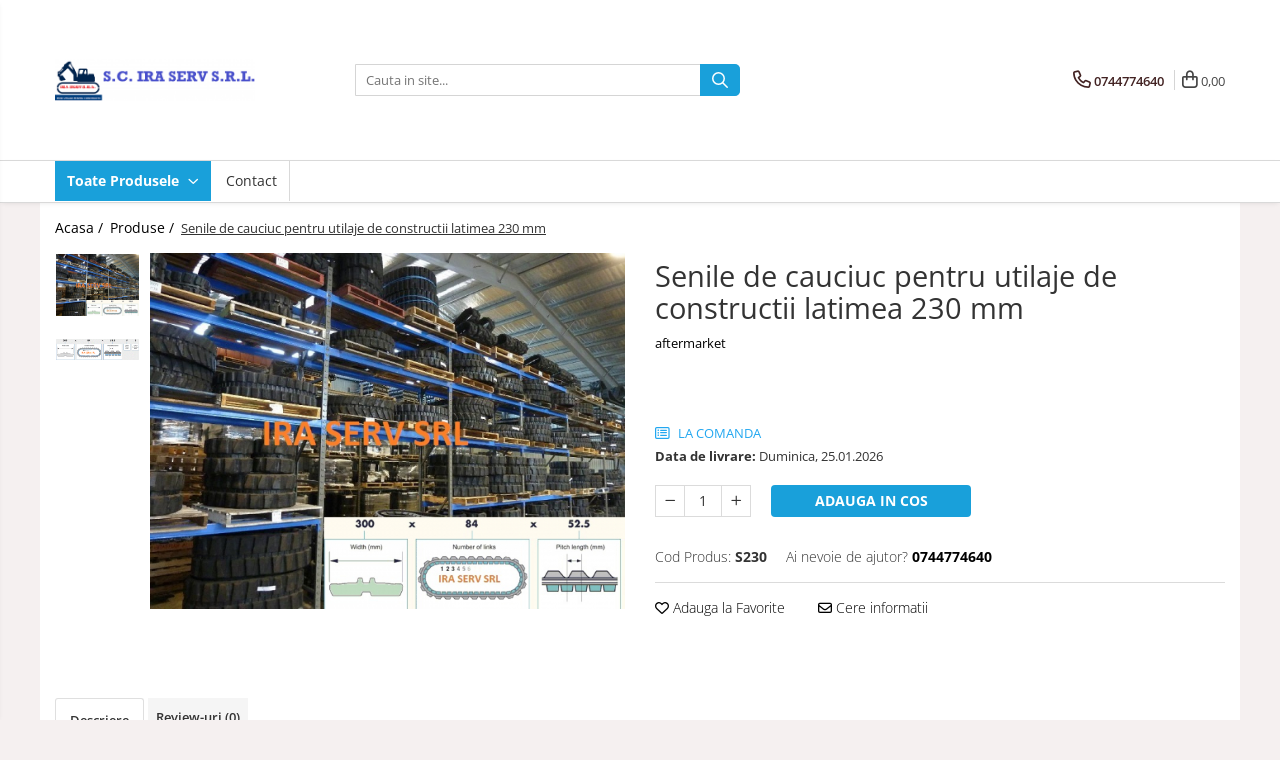

--- FILE ---
content_type: text/html; charset=UTF-8
request_url: https://www.pieseutilajeconstructii.ro/produse-1/senile-de-cauciuc-pentru-utilaje-de-constructii-latimea-230-mm.html
body_size: 24717
content:
<!DOCTYPE html>

<html lang="ro-ro">

	<head>
		<meta charset="UTF-8">

		<script src="https://gomagcdn.ro/themes/fashion/js/lazysizes.min.js?v=10211316-4.243" async=""></script>

		<script>
			function g_js(callbk){typeof callbk === 'function' ? window.addEventListener("DOMContentLoaded", callbk, false) : false;}
		</script>

		
		<style>
			/*body.loading{overflow:hidden;}
			body.loading #wrapper{opacity: 0;visibility: hidden;}
			body #wrapper{opacity: 1;visibility: visible;transition:all .1s ease-out;}*/

			.main-header .main-menu{min-height:43px;}
			.-g-hide{visibility:hidden;opacity:0;}

					</style>
		
		<link rel="preconnect" href="https://gomagcdn.ro"><link rel="dns-prefetch" href="https://fonts.googleapis.com" /><link rel="dns-prefetch" href="https://fonts.gstatic.com" />

					<link rel="preload" as="image" href="https://gomagcdn.ro/domains/pieseutilajeconstructii.ro/files/product/large/senile-de-cauciuc-pentru-utilaje-de-constructii-latimea-230-mm-753743.jpg"   >
		
		<link rel="preload" href="https://gomagcdn.ro/themes/fashion/js/plugins.js?v=10211316-4.243" as="script">

		
					<link rel="preload" href="https://www.pieseutilajeconstructii.ro/theme/default.js?v=41590159356" as="script">
				
		<link rel="preload" href="https://gomagcdn.ro/themes/fashion/js/dev.js?v=10211316-4.243" as="script">

		
					<link rel="stylesheet" href="https://gomagcdn.ro/themes/fashion/css/main-min.css?v=10211316-4.243-1" data-values='{"blockScripts": "1"}'>
		
					<link rel="stylesheet" href="https://www.pieseutilajeconstructii.ro/theme/default.css?v=41590159356">
		
						<link rel="stylesheet" href="https://gomagcdn.ro/themes/fashion/css/dev-style.css?v=10211316-4.243-1">
		
		
		
		<link rel="alternate" hreflang="x-default" href="https://www.pieseutilajeconstructii.ro/produse-1/senile-de-cauciuc-pentru-utilaje-de-constructii-latimea-230-mm.html">
							
		<meta name="expires" content="never">
		<meta name="revisit-after" content="1 days">
					<meta name="author" content="Gomag">
				<title>Senile de cauciuc pentru utilaje de constructii latimea 230 mm</title>


					<meta name="robots" content="index,follow" />
						
		<meta name="description" content="Senile de cauciuc pentru utilaje de constructii latimea 230 mm">
		<meta class="viewport" name="viewport" content="width=device-width, initial-scale=1.0, user-scalable=no">
							<meta property="og:description" content="Comercializam senile de cauciuc cu urmatoarele dimensiuni:  230x48x60 , 230x48x62 , 230x48x64 , 230x48x66 , 230x48x68 , 230x48x70 , 230x48x70K ,  230x48x72 , 230x48x74 , 230x48x80 , 230x72x39 , 230x72x40 , 230x72x41 , 230x72x42 , 230x72x43  , 230x72x44 , 230x72x45 , 230x72x46 ,230x72x46Y, 230x72x47 , 230x72x47Y , 230x72x48 , 230x72x49 , 230x72x50 , 230x72x52 , 230x72x54 , 230x72x56 , 230x96x30 , 230x96x31, 230x96x32 , 230x96x33 , 230x96x34 , 230x96x35 , 230x96x36 , 230x96x37 , 230x96x38 , 230x96x39, 230x96x40 , 230x96x41 , 230x96x42 , 230x96x43 , 230X101X30 , 230X101X31.  Livrare pe comanda 3 - 7 zile."/>
							<meta property="og:image" content="https://gomagcdn.ro/domains/pieseutilajeconstructii.ro/files/product/large/senile-de-cauciuc-pentru-utilaje-de-constructii-latimea-230-mm-753743.jpg"/>
															<link rel="canonical" href="https://www.pieseutilajeconstructii.ro/produse-1/senile-de-cauciuc-pentru-utilaje-de-constructii-latimea-230-mm.html" />
			<meta property="og:url" content="https://www.pieseutilajeconstructii.ro/produse-1/senile-de-cauciuc-pentru-utilaje-de-constructii-latimea-230-mm.html"/>
						
		<meta name="distribution" content="Global">
		<meta name="owner" content="www.pieseutilajeconstructii.ro">
		<meta name="publisher" content="www.pieseutilajeconstructii.ro">
		<meta name="rating" content="General">
		<meta name="copyright" content="Copyright www.pieseutilajeconstructii.ro 2026. All rights reserved">
		<link rel="search" href="https://www.pieseutilajeconstructii.ro/opensearch.ro.xml" type="application/opensearchdescription+xml" title="Cautare"/>

		
							<script src="https://gomagcdn.ro/themes/fashion/js/jquery-2.1.4.min.js"></script>
			<script defer src="https://gomagcdn.ro/themes/fashion/js/jquery.autocomplete.js?v=20181023"></script>
			<script src="https://gomagcdn.ro/themes/fashion/js/gomag.config.js?v=10211316-4.243"></script>
			<script src="https://gomagcdn.ro/themes/fashion/js/gomag.js?v=10211316-4.243"></script>
		
													<script>
function gmsc(name, value)
{
	if(value != undefined && value)
	{
		var expires = new Date();
		expires.setTime(expires.getTime() + parseInt(3600*24*1000*90));
		document.cookie = encodeURIComponent(name) + "=" + encodeURIComponent(value) + '; expires='+ expires.toUTCString() + "; path=/";
	}
}
let gmqs = window.location.search;
let gmup = new URLSearchParams(gmqs);
gmsc('g_sc', gmup.get('shop_campaign'));
gmsc('shop_utm_campaign', gmup.get('utm_campaign'));
gmsc('shop_utm_medium', gmup.get('utm_medium'));
gmsc('shop_utm_source', gmup.get('utm_source'));
</script>					
		
	</head>

	<body class="" style="background: #f5f0f0 top center repeat;">

		<script >
			function _addCss(url, attribute, value, loaded){
				var _s = document.createElement('link');
				_s.rel = 'stylesheet';
				_s.href = url;
				_s.type = 'text/css';
				if(attribute)
				{
					_s.setAttribute(attribute, value)
				}
				if(loaded){
					_s.onload = function(){
						var dom = document.getElementsByTagName('body')[0];
						//dom.classList.remove('loading');
					}
				}
				var _st = document.getElementsByTagName('link')[0];
				_st.parentNode.insertBefore(_s, _st);
			}
			//_addCss('https://fonts.googleapis.com/css2?family=Open+Sans:ital,wght@0,300;0,400;0,600;0,700;1,300;1,400&display=swap');
			_addCss('https://gomagcdn.ro/themes/_fonts/Open-Sans.css');

		</script>
		<script>
				/*setTimeout(
				  function()
				  {
				   document.getElementsByTagName('body')[0].classList.remove('loading');
				  }, 1000);*/
		</script>
							
		
		<div id="wrapper">
			<!-- BLOCK:70841d5c5fbfad947651d1536395701a start -->
<div id="_cartSummary" class="hide"></div>

<script >
	$(document).ready(function() {

		$(document).on('keypress', '.-g-input-loader', function(){
			$(this).addClass('-g-input-loading');
		})

		$.Gomag.bind('Product/Add/To/Cart/After', function(eventResponse, properties)
		{
									var data = JSON.parse(properties.data);
			$('.q-cart').html(data.quantity);
			if(parseFloat(data.quantity) > 0)
			{
				$('.q-cart').removeClass('hide');
			}
			else
			{
				$('.q-cart').addClass('hide');
			}
			$('.cartPrice').html(data.subtotal + ' ' + data.currency);
			$('.cartProductCount').html(data.quantity);


		})
		$('#_cartSummary').on('updateCart', function(event, cart) {
			var t = $(this);

			$.get('https://www.pieseutilajeconstructii.ro/cart-update', {
				cart: cart
			}, function(data) {

				$('.q-cart').html(data.quantity);
				if(parseFloat(data.quantity) > 0)
				{
					$('.q-cart').removeClass('hide');
				}
				else
				{
					$('.q-cart').addClass('hide');
				}
				$('.cartPrice').html(data.subtotal + ' ' + data.currency);
				$('.cartProductCount').html(data.quantity);
			}, 'json');
			window.ga = window.ga || function() {
				(ga.q = ga.q || []).push(arguments)
			};
			ga('send', 'event', 'Buton', 'Click', 'Adauga_Cos');
		});

		if(window.gtag_report_conversion) {
			$(document).on("click", 'li.phone-m', function() {
				var phoneNo = $('li.phone-m').children( "a").attr('href');
				gtag_report_conversion(phoneNo);
			});

		}

	});
</script>



<header class="main-header container-bg clearfix" data-block="headerBlock">
	<div class="discount-tape container-h full -g-hide" id="_gomagHellobar"></div>

		
	<div class="top-head-bg container-h full">

		<div class="top-head container-h">
			<div class="row">
				<div class="col-md-3 col-sm-3 col-xs-5 logo-h">
					
	<a href="https://www.pieseutilajeconstructii.ro" id="logo" data-pageId="2">
		<img src="https://gomagcdn.ro/domains/pieseutilajeconstructii/files/company/logo-2-2861078065.png" fetchpriority="high" class="img-responsive" alt="S.C. IRA SERV S.R.L." title="S.C. IRA SERV S.R.L." width="200" height="50" style="width:auto;">
	</a>
				</div>
				<div class="col-md-4 col-sm-4 col-xs-7 main search-form-box">
					
<form name="search-form" class="search-form" action="https://www.pieseutilajeconstructii.ro/produse" id="_searchFormMainHeader">

	<input id="_autocompleteSearchMainHeader" name="c" class="input-placeholder -g-input-loader" type="text" placeholder="Cauta in site..." aria-label="Search"  value="">
	<button id="_doSearch" class="search-button" aria-hidden="true">
		<i class="fa fa-search" aria-hidden="true"></i>
	</button>

				<script >
			$(document).ready(function() {

				$('#_autocompleteSearchMainHeader').autocomplete({
					serviceUrl: 'https://www.pieseutilajeconstructii.ro/autocomplete',
					minChars: 2,
					deferRequestBy: 700,
					appendTo: '#_searchFormMainHeader',
					width: parseInt($('#_doSearch').offset().left) - parseInt($('#_autocompleteSearchMainHeader').offset().left),
					formatResult: function(suggestion, currentValue) {
						return suggestion.value;
					},
					onSelect: function(suggestion) {
						$(this).val(suggestion.data);
					},
					onSearchComplete: function(suggestion) {
						$(this).removeClass('-g-input-loading');
					}
				});
				$(document).on('click', '#_doSearch', function(e){
					e.preventDefault();
					if($('#_autocompleteSearchMainHeader').val() != '')
					{
						$('#_searchFormMainHeader').submit();
					}
				})
			});
		</script>
	

</form>
				</div>
				<div class="col-md-5 col-sm-5 acount-section">
					
<ul>
	<li class="search-m hide">
		<a href="#" class="-g-no-url" aria-label="Cauta in site..." data-pageId="">
			<i class="fa fa-search search-open" aria-hidden="true"></i>
			<i style="display:none" class="fa fa-times search-close" aria-hidden="true"></i>
		</a>
	</li>
	<li class="-g-user-icon -g-user-icon-empty">
			
	</li>
	
				<li class="contact-header">
			<a href="tel:0744774640" aria-label="Contacteaza-ne" data-pageId="3">
				<i class="fa fa-phone" aria-hidden="true"></i>
								<span>0744774640</span>
			</a>
		</li>
			<li class="wishlist-header hide">
		<a href="https://www.pieseutilajeconstructii.ro/wishlist" aria-label="Wishlist" data-pageId="28">
			<span class="-g-wishlist-product-count -g-hide"></span>
			<i class="fa fa-heart-o" aria-hidden="true"></i>
			<span class="">Favorite</span>
		</a>
	</li>
	<li class="cart-header-btn cart">
		<a class="cart-drop _showCartHeader" href="https://www.pieseutilajeconstructii.ro/cos-de-cumparaturi" aria-label="Cos de cumparaturi">
			<span class="q-cart hide">0</span>
			<i class="fa fa-shopping-bag" aria-hidden="true"></i>
			<span class="count cartPrice">0,00
				
			</span>
		</a>
					<div class="cart-dd  _cartShow cart-closed"></div>
			</li>

	</ul>

	<script>
		$(document).ready(function() {
			//Cart
							$('.cart').mouseenter(function() {
					$.Gomag.showCartSummary('div._cartShow');
				}).mouseleave(function() {
					$.Gomag.hideCartSummary('div._cartShow');
					$('div._cartShow').removeClass('cart-open');
				});
						$(document).on('click', '.dropdown-toggle', function() {
				window.location = $(this).attr('href');
			})
		})
	</script>

				</div>
			</div>
		</div>
	</div>


<div id="navigation">
	<nav id="main-menu" class="main-menu container-h full clearfix">
		<a href="#" class="menu-trg -g-no-url" title="Produse">
			<span>&nbsp;</span>
		</a>
		
<div class="container-h nav-menu-hh clearfix">

	<!-- BASE MENU -->
	<ul class="
			nav-menu base-menu
			
			
		">

		<li class="all-product-button menu-drop">
			<a class="" href="#mm-2">Toate Produsele <i class="fa fa-angle-down"></i></a>
			<div class="menu-dd">
				

	<ul class="FH">
			
		<li class="ifDrop __GomagMM ">
								<a
						href="https://www.pieseutilajeconstructii.ro/"
						class="    "
						rel="  "
						
						title="Acasa"
						data-Gomag=''
						data-block-name="mainMenuD0"  data-block="mainMenuD" data-pageId= "2">
												<span class="list">Acasa</span>
					</a>
				
		</li>
		
		<li class="ifDrop __GomagMM ">
							<a
					href="https://www.pieseutilajeconstructii.ro/produse-1"
					class="  "
					rel="  "
					
					title="Produse"
					data-Gomag=''
					data-block-name="mainMenuD0"
					data-pageId= "1"
					data-block="mainMenuD">
											<span class="list">Produse</span>
						<i class="fa fa-angle-right"></i>
				</a>

										<ul class="drop-list clearfix w100">
															<li class="image">
																	</li>
																																						<li class="fl">
										<div class="col">
											<p class="title">
												<a
												href="https://www.pieseutilajeconstructii.ro/piese-utilaje-diverse"
												class="title    "
												rel="  "
												
												title="PIESE UTILAJE DIVERSE"
												data-Gomag=''
												data-block-name="mainMenuD1"
												data-block="mainMenuD"
												data-pageId= "80"
												>
																										PIESE UTILAJE DIVERSE
												</a>
											</p>
																						
										</div>
									</li>
																																<li class="fl">
										<div class="col">
											<p class="title">
												<a
												href="https://www.pieseutilajeconstructii.ro/piese-caterpillar"
												class="title    "
												rel="  "
												
												title="PIESE CATERPILLAR"
												data-Gomag=''
												data-block-name="mainMenuD1"
												data-block="mainMenuD"
												data-pageId= "80"
												>
																										PIESE CATERPILLAR
												</a>
											</p>
																						
										</div>
									</li>
																																<li class="fl">
										<div class="col">
											<p class="title">
												<a
												href="https://www.pieseutilajeconstructii.ro/piese-komatsu"
												class="title    "
												rel="  "
												
												title="PIESE KOMATSU"
												data-Gomag=''
												data-block-name="mainMenuD1"
												data-block="mainMenuD"
												data-pageId= "80"
												>
																										PIESE KOMATSU
												</a>
											</p>
																						
										</div>
									</li>
																																<li class="fl">
										<div class="col">
											<p class="title">
												<a
												href="https://www.pieseutilajeconstructii.ro/piese-case-new-holland-fiat-hitachi-fiat-kobelco"
												class="title    "
												rel="  "
												
												title="PIESE CASE/NEW HOLLAND/FIAT-HITACHI/FIAT-KOBELCO"
												data-Gomag=''
												data-block-name="mainMenuD1"
												data-block="mainMenuD"
												data-pageId= "80"
												>
																										PIESE CASE/NEW HOLLAND/FIAT-HITACHI/FIAT-KOBELCO
												</a>
											</p>
																						
										</div>
									</li>
																																<li class="fl">
										<div class="col">
											<p class="title">
												<a
												href="https://www.pieseutilajeconstructii.ro/piese-jcb"
												class="title    "
												rel="  "
												
												title="PIESE JCB"
												data-Gomag=''
												data-block-name="mainMenuD1"
												data-block="mainMenuD"
												data-pageId= "80"
												>
																										PIESE JCB
												</a>
											</p>
																						
										</div>
									</li>
																																<li class="fl">
										<div class="col">
											<p class="title">
												<a
												href="https://www.pieseutilajeconstructii.ro/piese-volvo"
												class="title    "
												rel="  "
												
												title="PIESE VOLVO"
												data-Gomag=''
												data-block-name="mainMenuD1"
												data-block="mainMenuD"
												data-pageId= "80"
												>
																										PIESE VOLVO
												</a>
											</p>
																						
										</div>
									</li>
																																<li class="fl">
										<div class="col">
											<p class="title">
												<a
												href="https://www.pieseutilajeconstructii.ro/piese-manitou"
												class="title    "
												rel="  "
												
												title="PIESE MANITOU"
												data-Gomag=''
												data-block-name="mainMenuD1"
												data-block="mainMenuD"
												data-pageId= "80"
												>
																										PIESE MANITOU
												</a>
											</p>
																						
										</div>
									</li>
																																<li class="fl">
										<div class="col">
											<p class="title">
												<a
												href="https://www.pieseutilajeconstructii.ro/piese-terex"
												class="title    "
												rel="  "
												
												title="PIESE TEREX"
												data-Gomag=''
												data-block-name="mainMenuD1"
												data-block="mainMenuD"
												data-pageId= "80"
												>
																										PIESE TEREX
												</a>
											</p>
																						
										</div>
									</li>
																													</ul>
									
		</li>
		
		<li class="ifDrop __GomagMM ">
								<a
						href="https://www.pieseutilajeconstructii.ro/pagina"
						class="    "
						rel="  "
						
						title="Contact"
						data-Gomag=''
						data-block-name="mainMenuD0"  data-block="mainMenuD" data-pageId= "84">
												<span class="list">Contact</span>
					</a>
				
		</li>
				</ul>
			</div>
		</li>

		

	
		<li class="menu-drop __GomagSM   ">

			<a
				href="https://www.pieseutilajeconstructii.ro/pagina"
				rel="  "
				
				title="Contact"
				data-Gomag=''
				data-block="mainMenuD"
				data-pageId= "84"
				class=" "
			>
								Contact
							</a>
					</li>
	
	</ul> <!-- end of BASE MENU -->

</div>
		<ul class="mobile-icon fr">

							<li class="phone-m">
					<a href="tel:0744774640" title="Contacteaza-ne">
												<i class="fa fa-phone" aria-hidden="true"></i>
					</a>
				</li>
									<li class="user-m -g-user-icon -g-user-icon-empty">
			</li>
			<li class="wishlist-header-m hide">
				<a href="https://www.pieseutilajeconstructii.ro/wishlist">
					<span class="-g-wishlist-product-count"></span>
					<i class="fa fa-heart-o" aria-hidden="true"></i>

				</a>
			</li>
			<li class="cart-m">
				<a href="https://www.pieseutilajeconstructii.ro/cos-de-cumparaturi">
					<span class="q-cart hide">0</span>
					<i class="fa fa-shopping-bag" aria-hidden="true"></i>
				</a>
			</li>
			<li class="search-m">
				<a href="#" class="-g-no-url" aria-label="Cauta in site...">
					<i class="fa fa-search search-open" aria-hidden="true"></i>
					<i style="display:none" class="fa fa-times search-close" aria-hidden="true"></i>
				</a>
			</li>
					</ul>
	</nav>
	<!-- end main-nav -->

	<div style="display:none" class="search-form-box search-toggle">
		<form name="search-form" class="search-form" action="https://www.pieseutilajeconstructii.ro/produse" id="_searchFormMobileToggle">
			<input id="_autocompleteSearchMobileToggle" name="c" class="input-placeholder -g-input-loader" type="text" autofocus="autofocus" value="" placeholder="Cauta in site..." aria-label="Search">
			<button id="_doSearchMobile" class="search-button" aria-hidden="true">
				<i class="fa fa-search" aria-hidden="true"></i>
			</button>

										<script >
					$(document).ready(function() {
						$('#_autocompleteSearchMobileToggle').autocomplete({
							serviceUrl: 'https://www.pieseutilajeconstructii.ro/autocomplete',
							minChars: 2,
							deferRequestBy: 700,
							appendTo: '#_searchFormMobileToggle',
							width: parseInt($('#_doSearchMobile').offset().left) - parseInt($('#_autocompleteSearchMobileToggle').offset().left),
							formatResult: function(suggestion, currentValue) {
								return suggestion.value;
							},
							onSelect: function(suggestion) {
								$(this).val(suggestion.data);
							},
							onSearchComplete: function(suggestion) {
								$(this).removeClass('-g-input-loading');
							}
						});

						$(document).on('click', '#_doSearchMobile', function(e){
							e.preventDefault();
							if($('#_autocompleteSearchMobileToggle').val() != '')
							{
								$('#_searchFormMobileToggle').submit();
							}
						})
					});
				</script>
			
		</form>
	</div>
</div>

</header>
<!-- end main-header --><!-- BLOCK:70841d5c5fbfad947651d1536395701a end -->
			
<script >
	$.Gomag.bind('Product/Add/To/Cart/Validate', function(response, isValid)
	{
		$($GomagConfig.versionAttributesName).removeClass('versionAttributeError');

		if($($GomagConfig.versionAttributesSelectSelector).length && !$($GomagConfig.versionAttributesSelectSelector).val())
		{

			if ($($GomagConfig.versionAttributesHolder).position().top < jQuery(window).scrollTop()){
				//scroll up
				 $([document.documentElement, document.body]).animate({
					scrollTop: $($GomagConfig.versionAttributesHolder).offset().top - 55
				}, 1000, function() {
					$($GomagConfig.versionAttributesName).addClass('versionAttributeError');
				});
			}
			else if ($($GomagConfig.versionAttributesHolder).position().top + $($GomagConfig.versionAttributesHolder).height() >
				$(window).scrollTop() + (
					window.innerHeight || document.documentElement.clientHeight
				)) {
				//scroll down
				$('html,body').animate({
					scrollTop: $($GomagConfig.versionAttributesHolder).position().top - (window.innerHeight || document.documentElement.clientHeight) + $($GomagConfig.versionAttributesHolder).height() -55 }, 1000, function() {
					$($GomagConfig.versionAttributesName).addClass('versionAttributeError');
				}
				);
			}
			else{
				$($GomagConfig.versionAttributesName).addClass('versionAttributeError');
			}

			isValid.noError = false;
		}
		if($($GomagConfig.versionAttributesSelector).length && !$('.'+$GomagConfig.versionAttributesActiveSelectorClass).length)
		{

			if ($($GomagConfig.versionAttributesHolder).position().top < jQuery(window).scrollTop()){
				//scroll up
				 $([document.documentElement, document.body]).animate({
					scrollTop: $($GomagConfig.versionAttributesHolder).offset().top - 55
				}, 1000, function() {
					$($GomagConfig.versionAttributesName).addClass('versionAttributeError');
				});
			}
			else if ($($GomagConfig.versionAttributesHolder).position().top + $($GomagConfig.versionAttributesHolder).height() >
				$(window).scrollTop() + (
					window.innerHeight || document.documentElement.clientHeight
				)) {
				//scroll down
				$('html,body').animate({
					scrollTop: $($GomagConfig.versionAttributesHolder).position().top - (window.innerHeight || document.documentElement.clientHeight) + $($GomagConfig.versionAttributesHolder).height() -55 }, 1000, function() {
					$($GomagConfig.versionAttributesName).addClass('versionAttributeError');
				}
				);
			}
			else{
				$($GomagConfig.versionAttributesName).addClass('versionAttributeError');
			}

			isValid.noError = false;
		}
	});
	$.Gomag.bind('Page/Load', function removeSelectedVersionAttributes(response, settings) {
		/* remove selection for versions */
		if((settings.doNotSelectVersion != undefined && settings.doNotSelectVersion === true) && $($GomagConfig.versionAttributesSelector).length && !settings.reloadPageOnVersionClick) {
			$($GomagConfig.versionAttributesSelector).removeClass($GomagConfig.versionAttributesActiveSelectorClass);
		}

		if((settings.doNotSelectVersion != undefined && settings.doNotSelectVersion === true) && $($GomagConfig.versionAttributesSelectSelector).length) {
			var selected = settings.reloadPageOnVersionClick != undefined && settings.reloadPageOnVersionClick ? '' : 'selected="selected"';

			$($GomagConfig.versionAttributesSelectSelector).prepend('<option value="" ' + selected + '>Selectati</option>');
		}
	});
	$(document).ready(function() {
		function is_touch_device2() {
			return (('ontouchstart' in window) || (navigator.MaxTouchPoints > 0) || (navigator.msMaxTouchPoints > 0));
		};

		
		$.Gomag.bind('Product/Details/After/Ajax/Load', function(e, payload)
		{
			let reinit = payload.reinit;
			let response = payload.response;

			if(reinit){
				$('.thumb-h:not(.horizontal):not(.vertical)').insertBefore('.vertical-slide-img');

				var hasThumb = $('.thumb-sld').length > 0;

				$('.prod-lg-sld:not(.disabled)').slick({
					slidesToShow: 1,
					slidesToScroll: 1,
					//arrows: false,
					fade: true,
					//cssEase: 'linear',
					dots: true,
					infinite: false,
					draggable: false,
					dots: true,
					//adaptiveHeight: true,
					asNavFor: hasThumb ? '.thumb-sld' : null
				/*}).on('afterChange', function(event, slick, currentSlide, nextSlide){
					if($( window ).width() > 800 ){

						$('.zoomContainer').remove();
						$('#img_0').removeData('elevateZoom');
						var source = $('#img_'+currentSlide).attr('data-src');
						var fullImage = $('#img_'+currentSlide).attr('data-full-image');
						$('.swaped-image').attr({
							//src:source,
							"data-zoom-image":fullImage
						});
						$('.zoomWindowContainer div').stop().css("background-image","url("+ fullImage +")");
						$("#img_"+currentSlide).elevateZoom({responsive: true});
					}*/
				});

				if($( window ).width() < 767 ){
					$('.prod-lg-sld.disabled').slick({
						slidesToShow: 1,
						slidesToScroll: 1,
						fade: true,
						dots: true,
						infinite: false,
						draggable: false,
						dots: true,
					});
				}

				$('.prod-lg-sld.slick-slider').slick('resize');

				//PRODUCT THUMB SLD
				if ($('.thumb-h.horizontal').length){
					$('.thumb-sld').slick({
						vertical: false,
						slidesToShow: 6,
						slidesToScroll: 1,
						asNavFor: '.prod-lg-sld',
						dots: false,
						infinite: false,
						//centerMode: true,
						focusOnSelect: true
					});
				} else if ($('.thumb-h').length) {
					$('.thumb-sld').slick({
						vertical: true,
						slidesToShow: 4,
						slidesToScroll: 1,
						asNavFor: '.prod-lg-sld',
						dots: false,
						infinite: false,
						draggable: false,
						swipe: false,
						//adaptiveHeight: true,
						//centerMode: true,
						focusOnSelect: true
					});
				}

				if($.Gomag.isMobile()){
					$($GomagConfig.bannerDesktop).remove()
					$($GomagConfig.bannerMobile).removeClass('hideSlide');
				} else {
					$($GomagConfig.bannerMobile).remove()
					$($GomagConfig.bannerDesktop).removeClass('hideSlide');
				}
			}

			$.Gomag.trigger('Product/Details/After/Ajax/Load/Complete', {'response':response});
		});

		$.Gomag.bind('Product/Details/After/Ajax/Response', function(e, payload)
		{
			let response = payload.response;
			let data = payload.data;
			let reinitSlider = false;

			if (response.title) {
				let $content = $('<div>').html(response.title);
				let title = $($GomagConfig.detailsProductTopHolder).find($GomagConfig.detailsProductTitleHolder).find('.title > span');
				let newTitle = $content.find('.title > span');
				if(title.text().trim().replace(/\s+/g, ' ') != newTitle.text().trim().replace(/\s+/g, ' ')){
					$.Gomag.fadeReplace(title,newTitle);
				}

				let brand = $($GomagConfig.detailsProductTopHolder).find($GomagConfig.detailsProductTitleHolder).find('.brand-detail');
				let newBrand = $content.find('.brand-detail');
				if(brand.text().trim().replace(/\s+/g, ' ') != newBrand.text().trim().replace(/\s+/g, ' ')){
					$.Gomag.fadeReplace(brand,newBrand);
				}

				let review = $($GomagConfig.detailsProductTopHolder).find($GomagConfig.detailsProductTitleHolder).find('.__reviewTitle');
				let newReview = $content.find('.__reviewTitle');
				if(review.text().trim().replace(/\s+/g, ' ') != newReview.text().trim().replace(/\s+/g, ' ')){
					$.Gomag.fadeReplace(review,newReview);
				}
			}

			if (response.images) {
				let $content = $('<div>').html(response.images);
				var imagesHolder = $($GomagConfig.detailsProductTopHolder).find($GomagConfig.detailsProductImagesHolder);
				var images = [];
				imagesHolder.find('img').each(function() {
					var dataSrc = $(this).attr('data-src');
					if (dataSrc) {
						images.push(dataSrc);
					}
				});

				var newImages = [];
				$content.find('img').each(function() {
					var dataSrc = $(this).attr('data-src');
					if (dataSrc) {
						newImages.push(dataSrc);
					}
				});

				if(!$content.find('.thumb-h.horizontal').length && imagesHolder.find('.thumb-h.horizontal').length){
					$content.find('.thumb-h').addClass('horizontal');
				}
				
				const newTop  = $content.find('.product-icon-box:not(.bottom)').first();
				const oldTop  = imagesHolder.find('.product-icon-box:not(.bottom)').first();

				if (newTop.length && oldTop.length && (newTop.prop('outerHTML') !== oldTop.prop('outerHTML'))) {
					oldTop.replaceWith(newTop.clone());
				}
				
				const newBottom = $content.find('.product-icon-box.bottom').first();
				const oldBottom = imagesHolder.find('.product-icon-box.bottom').first();

				if (newBottom.length && oldBottom.length && (newBottom.prop('outerHTML') !== oldBottom.prop('outerHTML'))) {
					oldBottom.replaceWith(newBottom.clone());
				}

				if (images.length !== newImages.length || images.some((val, i) => val !== newImages[i])) {
					$.Gomag.fadeReplace($($GomagConfig.detailsProductTopHolder).find($GomagConfig.detailsProductImagesHolder), $content.html());
					reinitSlider = true;
				}
			}

			if (response.details) {
				let $content = $('<div>').html(response.details);
				$content.find('.stock-limit').hide();
				function replaceDetails(content){
					$($GomagConfig.detailsProductTopHolder).find($GomagConfig.detailsProductDetailsHolder).html(content);
				}

				if($content.find('.__shippingPriceTemplate').length && $($GomagConfig.detailsProductTopHolder).find('.__shippingPriceTemplate').length){
					$content.find('.__shippingPriceTemplate').replaceWith($($GomagConfig.detailsProductTopHolder).find('.__shippingPriceTemplate'));
					$($GomagConfig.detailsProductTopHolder).find('.__shippingPriceTemplate').slideDown(100);
				} else if (!$content.find('.__shippingPriceTemplate').length && $($GomagConfig.detailsProductTopHolder).find('.__shippingPriceTemplate').length){
					$($GomagConfig.detailsProductTopHolder).find('.__shippingPriceTemplate').slideUp(100);
				}

				if($content.find('.btn-flstockAlertBTN').length && !$($GomagConfig.detailsProductTopHolder).find('.btn-flstockAlertBTN').length || !$content.find('.btn-flstockAlertBTN').length && $($GomagConfig.detailsProductTopHolder).find('.btn-flstockAlertBTN').length){
					$.Gomag.fadeReplace($($GomagConfig.detailsProductTopHolder).find('.add-section'), $content.find('.add-section').clone().html());
					setTimeout(function(){
						replaceDetails($content.html());
					}, 500)
				} else if ($content.find('.-g-empty-add-section').length && $($GomagConfig.detailsProductTopHolder).find('.add-section').length) {
					$($GomagConfig.detailsProductTopHolder).find('.add-section').slideUp(100, function() {
						replaceDetails($content.html());
					});
				} else if($($GomagConfig.detailsProductTopHolder).find('.-g-empty-add-section').length && $content.find('.add-section').length){
					$($GomagConfig.detailsProductTopHolder).find('.-g-empty-add-section').replaceWith($content.find('.add-section').clone().hide());
					$($GomagConfig.detailsProductTopHolder).find('.add-section').slideDown(100, function() {
						replaceDetails($content.html());
					});
				} else {
					replaceDetails($content.html());
				}

			}

			$.Gomag.trigger('Product/Details/After/Ajax/Load', {'properties':data, 'response':response, 'reinit':reinitSlider});
		});

	});
</script>


<div class="container-h container-bg product-page-holder ">

	
<div class="breadcrumbs-default breadcrumbs-default-product clearfix -g-breadcrumbs-container">
  <ol>
    <li>
      <a href="https://www.pieseutilajeconstructii.ro/">Acasa&nbsp;/&nbsp;</a>
    </li>
        		<li>
		  <a href="https://www.pieseutilajeconstructii.ro/produse-1">Produse&nbsp;/&nbsp;</a>
		</li>
		        <li class="active">Senile de cauciuc pentru utilaje de constructii latimea 230 mm</li>
  </ol>
</div>
<!-- breadcrumbs-default -->

	

	<div id="-g-product-page-before"></div>

	<div id="product-page">

		
<div class="container-h product-top -g-product-334" data-product-id="334">

	<div class="row -g-product-row-box">
		<div class="detail-title col-sm-6 pull-right -g-product-title">
			
<div class="go-back-icon">
	<a href="https://www.pieseutilajeconstructii.ro/produse-1">
		<i class="fa fa-arrow-left" aria-hidden="true"></i>
	</a>
</div>

<h1 class="title">
		<span>

		Senile de cauciuc pentru utilaje de constructii latimea 230 mm
		
	</span>
</h1>

			<a class="brand-detail" href="https://www.pieseutilajeconstructii.ro/produse/aftermarket" title="aftermarket" data-block="productDetailsBrandName">
			aftermarket
		</a>
	
<div class="__reviewTitle">
	
					
</div>		</div>
		<div class="detail-slider-holder col-sm-6 -g-product-images">
			

<div class="vertical-slider-box">
    <div class="vertical-slider-pager-h">

					
<div class="thumb-h vertical">
    <ul class="thumb-sld">
        
        
                    <li class="thumb-item">
            <a href="#" class="-g-no-url">
                <img 
                    class="image-swap-trigger __retargetingImageThumbSelector" 
                    src="https://gomagcdn.ro/domains/pieseutilajeconstructii.ro/files/product/medium/senile-de-cauciuc-pentru-utilaje-de-constructii-latimea-230-mm-753743.jpg"
                    data-src="https://gomagcdn.ro/domains/pieseutilajeconstructii.ro/files/product/medium/senile-de-cauciuc-pentru-utilaje-de-constructii-latimea-230-mm-753743.jpg"
                    
                    loading="lazy"
                    alt="Senile de cauciuc pentru utilaje de constructii latimea 230 mm [0]" 
                    title="Senile de cauciuc pentru utilaje de constructii latimea 230 mm [0]" 
                    width="83"
                >
            </a>
            </li>
                    <li class="thumb-item">
            <a href="#" class="-g-no-url">
                <img 
                    class="image-swap-trigger __retargetingImageThumbSelector" 
                    src="https://gomagcdn.ro/domains/pieseutilajeconstructii.ro/files/product/medium/senile-de-cauciuc-pentru-utilaje-de-constructii-latimea-230-mm-020143.gif"
                    data-src="https://gomagcdn.ro/domains/pieseutilajeconstructii.ro/files/product/medium/senile-de-cauciuc-pentru-utilaje-de-constructii-latimea-230-mm-020143.gif"
                    
                    loading="lazy"
                    alt="Senile de cauciuc pentru utilaje de constructii latimea 230 mm [1]" 
                    title="Senile de cauciuc pentru utilaje de constructii latimea 230 mm [1]" 
                    width="83"
                >
            </a>
            </li>
        
            </ul>
</div>		
		<div class="vertical-slide-img">
			<ul class="prod-lg-sld ">
																													
				
									<li>
						<a href="https://gomagcdn.ro/domains/pieseutilajeconstructii.ro/files/product/original/senile-de-cauciuc-pentru-utilaje-de-constructii-latimea-230-mm-753743.jpg" data-fancybox="prod-gallery" data-base-class="detail-layout" data-caption="Senile de cauciuc pentru utilaje de constructii latimea 230 mm" class="__retargetingImageThumbSelector"  title="Senile de cauciuc pentru utilaje de constructii latimea 230 mm">
															<img
									id="img_0"
									data-id="334"
									class="img-responsive"
									src="https://gomagcdn.ro/domains/pieseutilajeconstructii.ro/files/product/large/senile-de-cauciuc-pentru-utilaje-de-constructii-latimea-230-mm-753743.jpg"
																			fetchpriority="high"
																		data-src="https://gomagcdn.ro/domains/pieseutilajeconstructii.ro/files/product/large/senile-de-cauciuc-pentru-utilaje-de-constructii-latimea-230-mm-753743.jpg"
									alt="Senile de cauciuc pentru utilaje de constructii latimea 230 mm [1]"
									title="Senile de cauciuc pentru utilaje de constructii latimea 230 mm [1]"
									width="700" height="700"
								>
							
																				</a>
					</li>
									<li>
						<a href="https://gomagcdn.ro/domains/pieseutilajeconstructii.ro/files/product/original/senile-de-cauciuc-pentru-utilaje-de-constructii-latimea-230-mm-020143.gif" data-fancybox="prod-gallery" data-base-class="detail-layout" data-caption="Senile de cauciuc pentru utilaje de constructii latimea 230 mm" class="__retargetingImageThumbSelector"  title="Senile de cauciuc pentru utilaje de constructii latimea 230 mm">
															<img
									id="img_1"
									data-id="334"
									class="img-responsive"
									src="https://gomagcdn.ro/domains/pieseutilajeconstructii.ro/files/product/large/senile-de-cauciuc-pentru-utilaje-de-constructii-latimea-230-mm-020143.gif"
																			loading="lazy" 
																		data-src="https://gomagcdn.ro/domains/pieseutilajeconstructii.ro/files/product/large/senile-de-cauciuc-pentru-utilaje-de-constructii-latimea-230-mm-020143.gif"
									alt="Senile de cauciuc pentru utilaje de constructii latimea 230 mm [2]"
									title="Senile de cauciuc pentru utilaje de constructii latimea 230 mm [2]"
									width="700" height="700"
								>
							
																				</a>
					</li>
											</ul>

			<div class="product-icon-box product-icon-box-334">
													
							</div>
			<div class="product-icon-box bottom product-icon-bottom-box-334">

							</div>
		</div>

		    </div>
</div>

<div class="clear"></div>
<div class="detail-share" style="text-align: center;">

            </div>
		</div>
		<div class="col-sm-6 detail-prod-attr pull-right -g-product-details">
			
<script >
  $(window).load(function() {
    setTimeout(function() {
      if ($($GomagConfig.detailsProductPriceBox + '334').hasClass('-g-hide')) {
        $($GomagConfig.detailsProductPriceBox + '334').removeClass('-g-hide');
      }
		if ($($GomagConfig.detailsDiscountIcon + '334').hasClass('hide')) {
			$($GomagConfig.detailsDiscountIcon + '334').removeClass('hide');
		}
	}, 3000);
  });
</script>


<script >
	$(document).ready(function(){
		$.Gomag.bind('Product/Disable/AddToCart', function addToCartDisababled(){
			$('.add2cart').addClass($GomagConfig.addToCartDisababled);
		})

		$('.-g-base-price-info').hover(function(){
			$('.-g-base-price-info-text').addClass('visible');
		}, function(){
			$('.-g-base-price-info-text').removeClass('visible');
		})

		$('.-g-prp-price-info').hover(function(){
			$('.-g-prp-price-info-text').addClass('visible');
		}, function(){
			$('.-g-prp-price-info-text').removeClass('visible');
		})
	})
</script>


<style>
	.detail-price .-g-prp-display{display: block;font-size:.85em!important;text-decoration:none;margin-bottom:3px;}
    .-g-prp-display .bPrice{display:inline-block;vertical-align:middle;}
    .-g-prp-display .icon-info{display:block;}
    .-g-base-price-info, .-g-prp-price-info{display:inline-block;vertical-align:middle;position: relative;margin-top: -3px;margin-left: 3px;}
    .-g-prp-price-info{margin-top: 0;margin-left: 0;}
    .detail-price s:not(.-g-prp-display) .-g-base-price-info{display:none;}
	.-g-base-price-info-text, .-g-prp-price-info-text{
		position: absolute;
		top: 25px;
		left: -100px;
		width: 200px;
		padding: 10px;
		font-family: "Open Sans",sans-serif;
		font-size:12px;
		color: #000;
		line-height:1.1;
		text-align: center;
		border-radius: 2px;
		background: #5d5d5d;
		opacity: 0;
		visibility: hidden;
		background: #fff;
		box-shadow: 0 2px 18px 0 rgb(0 0 0 / 15%);
		transition: all 0.3s cubic-bezier(0.9,0,0.2,0.99);
		z-index: 9;
	}
	.-g-base-price-info-text.visible, .-g-prp-price-info-text.visible{visibility: visible; opacity: 1;}
</style>
<span class="detail-price text-main -g-product-price-box-334 -g-hide " data-block="DetailsPrice" data-product-id="334">

			<input type="hidden" id="productBasePrice" value="10.1700"/>
		<input type="hidden" id="productFinalPrice" value="10.1700"/>
		<input type="hidden" id="productCurrency" value="Lei"/>
		<input type="hidden" id="productVat" value="21"/>
		
		<s>
			
			
			<span class="-g-base-price-info">
				<svg class="icon-info" fill="#00000095" xmlns="http://www.w3.org/2000/svg" viewBox="0 0 48 48" width="18" height="18"><path d="M 24 4 C 12.972066 4 4 12.972074 4 24 C 4 35.027926 12.972066 44 24 44 C 35.027934 44 44 35.027926 44 24 C 44 12.972074 35.027934 4 24 4 z M 24 7 C 33.406615 7 41 14.593391 41 24 C 41 33.406609 33.406615 41 24 41 C 14.593385 41 7 33.406609 7 24 C 7 14.593391 14.593385 7 24 7 z M 24 14 A 2 2 0 0 0 24 18 A 2 2 0 0 0 24 14 z M 23.976562 20.978516 A 1.50015 1.50015 0 0 0 22.5 22.5 L 22.5 33.5 A 1.50015 1.50015 0 1 0 25.5 33.5 L 25.5 22.5 A 1.50015 1.50015 0 0 0 23.976562 20.978516 z"/></svg>
				<span class="-g-base-price-info-text -g-base-price-info-text-334"></span>
			</span>
			

		</s>

		
		

		<span class="fPrice -g-product-final-price-334">
			10,17
			Lei
		</span>



		
		<span class="-g-product-details-um -g-product-um-334 hide"></span>

		
		
		
		<span id="_countDown_334" class="_countDownTimer -g-product-count-down-334"></span>

							</span>


<div class="detail-product-atributes" data-product-id = "334">
		
	</div>

<div class="detail-product-atributes" data-product-id = "334">
	<div class="prod-attr-h -g-version-attribute-holder">
		
	</div>

	
						<span class="stock-status on-order -g-product-stock-status-334" data-initialstock="999999" >
				<i class="fa fa-list-alt" aria-hidden="true"></i>
				La comanda
			</span>
							<p class="__shippingDeliveryTime  ">
				<b>Data de livrare:</b>
				 Duminica, 25.01.2026
			</p>
			</div>




  						<div class="clear"></div>
<div class="__shippingPriceTemplate"></div>
<script >
	$(document).ready(function() {
		$(document).on('click', '#getShippingInfo', function() {
			$.Gomag.openDefaultPopup(undefined, {
				src: 'https://www.pieseutilajeconstructii.ro/info-transport?type=popup',
				iframe : {css : {width : '400px'}}
			});
		});
		
		$('body').on('shippingLocationChanged', function(e, productId){
			
			$.Gomag.ajax('https://www.pieseutilajeconstructii.ro/ajaxGetShippingPrice', {product: productId }, 'GET', function(data){
				if(data != undefined) {
					$('.__shippingPriceTemplate').hide().html(data.shippingPriceTemplate);
					$('.__shippingPriceTemplate').slideDown(100);
				} else {
					$('.__shippingPriceTemplate').slideUp(100);
				}
			}, 'responseJSON');
		})
	});
</script>

		
		
		<div class="add-section clearfix -g-product-add-section-334">
			<div class="qty-regulator clearfix -g-product-qty-regulator-334">
				<div class="stock-limit">
					Limita stoc
				</div>
				<a href="#" class="minus qtyminus -g-no-url"  id="qtyminus" data-id="334">
					<i class="fa fa-minus" aria-hidden="true" style="font-weight: 400;"></i>
				</a>

				<input class="qty-val qty" name="quantity" id="quantity" type="text" value="1"  data-id="334">
				<input id="step_quantity" type="hidden" value="1.00">
				<input type="hidden" value="0" class="form-control" id="quantityProduct">
				<input type="hidden" value="1" class="form-control" id="orderMinimQuantity">
				<input type="hidden" value="0" class="form-control" id="productQuantity">
				<a href="#" id="qtyplus" class="plus qtyplus -g-no-url" data-id="334">
					<i class="fa fa-plus" aria-hidden="true" style="font-weight: 400;"></i>
				</a>
			</div>
			<a class="btn btn-cmd add2cart add-2-cart btn-cart custom __retargetingAddToCartSelector -g-product-add-to-cart-334 -g-no-url" onClick="$.Gomag.addToCart({'p': 334, 'l':'d'})" href="#" data-id="334" rel="nofollow">
				Adauga in cos</a>
						</div>
				      <!-- end add-section -->
	
				<script>
			$('.stock-limit').hide();
			$(document).ready(function() {
				$.Gomag.bind('User/Ajax/Data/Loaded', function(event, data) {
					if(data != undefined && data.data != undefined) {
						var responseData = data.data;
						if(responseData.itemsQuantities != undefined && responseData.itemsQuantities.hasOwnProperty('334')) {
							var cartQuantity = 0;
							$.each(responseData.itemsQuantities, function(i, v) {
								if(i == 334) {
									cartQuantity = v;
								}
							});
							if(
								$.Gomag.getEnvData().products != undefined
								&&
								$.Gomag.getEnvData().products[334] != undefined
								&&
								$.Gomag.getEnvData().products[334].hasConfigurationOptions != 1
								&&
								$.Gomag.getEnvData().products[334].stock != undefined
								&&
								cartQuantity > 0
								&&
								cartQuantity >= $.Gomag.getEnvData().products[334].stock)
							{
								if ($('.-g-product-add-to-cart-334').length != 0) {
								//if (!$('.-g-product-qty-regulator-334').hasClass('hide')) {
									$('.-g-product-qty-regulator-334').addClass('hide');
									$('.-g-product-add-to-cart-334').addClass('hide');
									$('.-g-product-add-section-334').remove();
									$('.-g-product-stock-status-334').after(
									'<span class="text-main -g-product-stock-last" style="display: inline-block;padding:0 5px; margin-bottom: 8px; font-weight: bold;"> Ultimele Bucati</span>');
									$('.-g-product-stock-status-334').parent().after(
										'<a href="#nh" class="btn btn-fl disableAddToCartButton __GomagAddToCartDisabled">Produs adaugat in cos</a>');
								//}
								}

								if($('._addPackage').length) {
									$('._addPackage').attr('onclick', null).html('Pachet indisponibil')
								}
							}
							else
							{
								$('.-g-product-qty-regulator-334').removeClass('hide');
								$('.-g-product-add-to-cart-334').removeClass('hide');
								$('.__GomagAddToCartDisabled').remove();
								if($.Gomag.getEnvData().products != undefined
								&&
								$.Gomag.getEnvData().products[334] != undefined

								&&
								$.Gomag.getEnvData().products[334].stock != undefined
								&&
								cartQuantity > 0
								&&
								cartQuantity < $.Gomag.getEnvData().products[334].stock)
								{
									var newStockQuantity = parseFloat($.Gomag.getEnvData().products[334].stock) - cartQuantity;
									newStockQuantity = newStockQuantity.toString();
									if(newStockQuantity != undefined && newStockQuantity.indexOf(".") >= 0){
										newStockQuantity = newStockQuantity.replace(/0+$/g,'');
										newStockQuantity = newStockQuantity.replace(/\.$/g,'');
									}
									$('#quantityProduct').val(newStockQuantity);
									$('#productQuantity').val(newStockQuantity);
								}
							}
						}
					}
				});
			});
		</script>
	

	<div class="clear"></div>


	

<div class="product-code dataProductId" data-block="ProductAddToCartPhoneHelp" data-product-id="334">
	<span class="code">
		<span class="-g-product-details-code-prefix">Cod Produs:</span>
		<strong>S230</strong>
	</span>

		<span class="help-phone">
		<span class="-g-product-details-help-phone">Ai nevoie de ajutor?</span>
		<a href="tel:0744774640">
			<strong>0744774640</strong>
		</a>
			</span>
	
	</div>


<div class="wish-section">
			<a href="#addToWishlistPopup_334" onClick="$.Gomag.addToWishlist({'p': 334 , 'u': 'https://www.pieseutilajeconstructii.ro/wishlist-add?product=334' })" title="Favorite" data-name="Senile de cauciuc pentru utilaje de constructii latimea 230 mm" data-href="https://www.pieseutilajeconstructii.ro/wishlist-add?product=334" rel="nofollow" class="wish-btn col addToWishlist addToWishlistDefault -g-add-to-wishlist-334">
			<i class="fa fa-heart-o" aria-hidden="true"></i> Adauga la Favorite
		</a>
		
						<script >
			$.Gomag.bind('Set/Options/For/Informations', function(){

			})
		</script>
		

				<a href="#" rel="nofollow" id="info-btn" class="col -g-info-request-popup-details -g-no-url" onclick="$.Gomag.openPopupWithData('#info-btn', {iframe : {css : {width : '360px'}}, src: 'https://www.pieseutilajeconstructii.ro/iframe-info?loc=info&amp;id=334'});">
			<i class="fa fa-envelope-o" aria-hidden="true"></i> Cere informatii
		</a>
							</div>

		</div>
	</div>

	

</div>



<div class="clear"></div>



<div class="clear"></div>

<div class="product-bottom">
	<div class="">
		<div class="row">

			

<div class="detail-tabs col-sm-6">
        <div id="resp-tab">
          <ul class="resp-tabs-list tab-grup">
                          <li id="__showDescription">Descriere</li>
                                                                                                					<li id="_showReviewForm">
			  Review-uri <span class="__productReviewCount">(0)</span>
			</li>
							           </ul>

          <div class="resp-tabs-container regular-text tab-grup">
                          <div class="description-tab">
                <div class="_descriptionTab __showDescription">
                  
					<div class="">
                    Comercializam senile de cauciuc cu urmatoarele dimensiuni:<br />
230x48x60 , 230x48x62 , 230x48x64 , 230x48x66 , 230x48x68 , 230x48x70 , 230x48x70K ,<br />
230x48x72 , 230x48x74 , 230x48x80 , 230x72x39 , 230x72x40 , 230x72x41 , 230x72x42 , 230x72x43<br />
, 230x72x44 , 230x72x45 , 230x72x46 ,230x72x46Y, 230x72x47 , 230x72x47Y , 230x72x48 , 230x72x49 , 230x72x50 , 230x72x52 , 230x72x54 , 230x72x56 , 230x96x30 , 230x96x31, 230x96x32 , 230x96x33 , 230x96x34 , 230x96x35 , 230x96x36 , 230x96x37 , 230x96x38 , 230x96x39, 230x96x40 , 230x96x41 , 230x96x42 , 230x96x43 , 230X101X30 , 230X101X31.<br />
Livrare pe comanda 3 - 7 zile.
                  </div>
                  
                  				   				  

<a href="#" onclick="$.Gomag.openPopup({src: '#-g-gspr-widget', type : 'inline', modal: true});" class="product-gspr-widget-button -g-no-url">Informatii conformitate produs</a>

<div id="-g-gspr-widget" class="product-gspr-widget" style="display:none;">
	
	
		
	<div class="product-gspr-widget-header">
		<div class="product-gspr-widget-header-title">Informatii conformitate produs</div>

		<div class="product-gspr-widget-nav">
							<a href="javascript:void(0);" class="btn -g-gspr-tab -g-no-url" data-tab="safety">Siguranta produs</a>
										<a href="javascript:void(0);" class="btn -g-gspr-tab -g-no-url" data-tab="manufacturer">Informatii producator</a>
										<a href="javascript:void(0);" class="btn -g-gspr-tab -g-no-url" data-tab="person">Informatii persoana</a>
						
		</div>
	</div>

	<div class="product-gspr-widget-tabs">
				<div id="safety" class="product-gspr-widget-tab-item">
			<div class="product-gspr-widget-tab-item-title">Informatii siguranta produs</div> 
					<p>Momentan, informatiile despre siguranta produsului nu sunt disponibile.</p>
				</div>
						<div id="manufacturer" class="product-gspr-widget-tab-item">
			<div class="product-gspr-widget-tab-item-title">Informatii producator</div>
			 				<p>Momentan, informatiile despre producator nu sunt disponibile.</p>
					</div>
						<div id="person" class="product-gspr-widget-tab-item">
				<div class="product-gspr-widget-tab-item-title">Informatii persoana responsabila</div>
					<p>Momentan, informatiile despre persoana responsabila nu sunt disponibile.</p>
				</div>
					</div>
	
	<button type="button" data-fancybox-close="" class="fancybox-button fancybox-close-small" title="Close"><svg xmlns="http://www.w3.org/2000/svg" version="1" viewBox="0 0 24 24"><path d="M13 12l5-5-1-1-5 5-5-5-1 1 5 5-5 5 1 1 5-5 5 5 1-1z"></path></svg></button>
	
	<script>
		$(document).ready(function() {
		  function activateTab(tabName) {
			$(".-g-gspr-tab").removeClass("visibile");
			$(".product-gspr-widget-tab-item").removeClass("visibile");

			$("[data-tab='" + tabName + "']").addClass("visibile");
			$("#" + tabName).addClass("visibile");
		  }

		  $(".-g-gspr-tab").click(function(e) {
			e.preventDefault();
			let tabName = $(this).data("tab");
			activateTab(tabName); 
		  });

		  if ($(".-g-gspr-tab").length > 0) {
			let firstTabName = $(".-g-gspr-tab").first().data("tab");
			activateTab(firstTabName);
		  }
		});
	</script>
</div>				                  </div>
              </div>
                                                                      
            
              
              			                <div class="review-tab -g-product-review-box">
                <div class="product-comment-box">

					
<script>
	g_js(function(){
			})
</script>
<div class="new-comment-form">
	<div style="text-align: center; font-size: 15px; margin-bottom: 15px;">
		Daca doresti sa iti exprimi parerea despre acest produs poti adauga un review.
	</div>
	<div class="title-box">
		<div class="title"><span ><a id="addReview" class="btn std new-review -g-no-url" href="#" onclick="$.Gomag.openDefaultPopup('#addReview', {iframe : {css : {width : '500px'}}, src: 'https://www.pieseutilajeconstructii.ro/add-review?product=334'});">Scrie un review</a></span></div>
		<hr>
		
		<div class="succes-message hide" id="succesReview" style="text-align: center;">
			Review-ul a fost trimis cu succes.
		</div>
	</div>
</div>					<script >
	$.Gomag.bind('Gomag/Product/Detail/Loaded', function(responseDelay, products)
	{
		var reviewData = products.v.reviewData;
		if(reviewData) {
			$('.__reviewTitle').html(reviewData.reviewTitleHtml);
			$('.__reviewList').html(reviewData.reviewListHtml);
			$('.__productReviewCount').text('('+reviewData.reviewCount+')');
		}
	})
</script>


<div class="__reviewList">
	
</div>

															<script >
					  $(document).ready(function() {
						$(document).on('click', 'a._reviewLike', function() {
						  var reviewId = $(this).attr('data-id')
						  $.get('https://www.pieseutilajeconstructii.ro/ajax-helpful-review', {
							review: reviewId,
							clicked: 1
						  }, function(data) {
							if($('#_seeUseful' + reviewId).length)
							{
								$('#_seeUseful' + reviewId).html('');
								$('#_seeUseful' + reviewId).html(data);
							}
							else
							{
								$('#_addUseful' + reviewId).after('<p id="_seeUseful '+ reviewId +'">'+data+'</p>');
							}
							$('#_addUseful' + reviewId).remove();
						  }, 'json')
						});
						$(document).on('click', 'a.-g-more-reviews', function() {
							 if($(this).hasClass('-g-reviews-hidden'))
							 {
								$('.-g-review-to-hide').removeClass('hide');
								$(this).removeClass('-g-reviews-hidden').text('Vezi mai putine');
							 }
							 else
							 {
								$('.-g-review-to-hide').addClass('hide');
								$(this).addClass('-g-reviews-hidden').text('Vezi mai multe');
							 }
						});
					  });
					</script>
					

					<style>
						.comment-row-child { border-top: 1px solid #dbdbdb; padding-top: 15px;  padding-bottom: 15px; overflow: hidden; margin-left: 25px;}
					</style>
                  </div>
              </div>
			  			   			              </div>
          </div>
        </div>

		</div>
	</div>
	<div class="clear"></div>
</div>

	</div>
</div>



	<div class="container-h container-bg detail-sld-similar">
		<div class="carousel-slide">
			<div class="holder">
				<div class="title-carousel">
											<div class="title">Produse similare</div>
										<hr>
				</div>
				<div class="carousel slide-item-4">
								<div class="product-box-h ">
			

<div
		class="product-box  center  dataProductId __GomagListingProductBox -g-product-box-4"
					data-Gomag='{"Lei_price":"284.71","Lei_final_price":"284.71","Lei":"Lei","Lei_vat":"","Euro_price":"55.32","Euro_final_price":"55.32","Euro":"Euro","Euro_vat":""}' data-block-name="ListingName"
				data-product-id="4"
	>
		<div class="box-holder">
					<div class="image-holder">
						<a href="https://www.pieseutilajeconstructii.ro/produse-1/pompa-apa-buldoexcavator-jcb-3cx-4cx.html" data-pageId="79" class="image _productMainUrl_4  " >
					
													<img 
								src="https://gomagcdn.ro/domains/pieseutilajeconstructii.ro/files/product/medium/s-l1600-2.jpg-4-8762.jpg"
								data-src="https://gomagcdn.ro/domains/pieseutilajeconstructii.ro/files/product/medium/s-l1600-2.jpg-4-8762.jpg"
									
								loading="lazy"
								alt="Produse - Pompa apa buldoexcavator JCB 3CX/4CX" 
								title="Pompa apa buldoexcavator JCB 3CX/4CX" 
								class="img-responsive listImage _productMainImage_4" 
								width="280" height="280"
							>
						
						
									</a>
									<div class="product-icon-box -g-product-icon-box-4">
																			
																								</div>
					<div class="product-icon-box bottom -g-product-icon-bottom-box-4">
											</div>
				
						</div>
			<div class="figcaption">
			
			<div class="top-side-box">

				
				
				<h2 style="line-height:initial;" class="title-holder"><a href="https://www.pieseutilajeconstructii.ro/produse-1/pompa-apa-buldoexcavator-jcb-3cx-4cx.html" data-pageId="79" class="title _productUrl_4 " data-block="ListingName">Pompa apa buldoexcavator JCB 3CX/4CX</a></h2>
																					<div class="price  -g-hide -g-list-price-4" data-block="ListingPrice">
																										<s class="price-full -g-product-box-full-price-4">
											
																					</s>
										<span class="text-main -g-product-box-final-price-4">284,71 Lei</span>

									
									
									<span class="-g-product-listing-um -g-product-box-um-4 hide"></span>
									
																																</div>
										
								

			</div>

				<div class="bottom-side-box">
					
					
						<a href="#" class="details-button quick-order-btn -g-no-url" onclick="$.Gomag.openDefaultPopup('.quick-order-btn', {iframe : {css : {width : '800px'}}, src: 'https://www.pieseutilajeconstructii.ro/cart-add?product=4'});"><i class="fa fa-search"></i>detalii</a>
					
										
				</div>

						</div>
					</div>
	</div>
				</div>
						<div class="product-box-h ">
			

<div
		class="product-box  center  dataProductId __GomagListingProductBox -g-product-box-5"
					data-Gomag='{"Lei_price":"10.17","Lei_final_price":"10.17","Lei":"Lei","Lei_vat":"","Euro_price":"1.98","Euro_final_price":"1.98","Euro":"Euro","Euro_vat":""}' data-block-name="ListingName"
				data-product-id="5"
	>
		<div class="box-holder">
					<div class="image-holder">
						<a href="https://www.pieseutilajeconstructii.ro/produse-1/pompa-hidraulica-buldexcavator-caterpillar-428b.html" data-pageId="79" class="image _productMainUrl_5  " >
					
													<img 
								src="https://gomagcdn.ro/domains/pieseutilajeconstructii.ro/files/product/medium/pompa-hidraulica-buldexcavator-caterpillar-428b-5-7519.jpg"
								data-src="https://gomagcdn.ro/domains/pieseutilajeconstructii.ro/files/product/medium/pompa-hidraulica-buldexcavator-caterpillar-428b-5-7519.jpg"
									
								loading="lazy"
								alt="Produse - Pompa hidraulica buldoexcavator Caterpillar 428B" 
								title="Pompa hidraulica buldoexcavator Caterpillar 428B" 
								class="img-responsive listImage _productMainImage_5" 
								width="280" height="280"
							>
						
						
									</a>
									<div class="product-icon-box -g-product-icon-box-5">
																			
																								</div>
					<div class="product-icon-box bottom -g-product-icon-bottom-box-5">
											</div>
				
						</div>
			<div class="figcaption">
			
			<div class="top-side-box">

				
				
				<h2 style="line-height:initial;" class="title-holder"><a href="https://www.pieseutilajeconstructii.ro/produse-1/pompa-hidraulica-buldexcavator-caterpillar-428b.html" data-pageId="79" class="title _productUrl_5 " data-block="ListingName">Pompa hidraulica buldoexcavator Caterpillar 428B</a></h2>
																					<div class="price  -g-hide -g-list-price-5" data-block="ListingPrice">
																										<s class="price-full -g-product-box-full-price-5">
											
																					</s>
										<span class="text-main -g-product-box-final-price-5">10,17 Lei</span>

									
									
									<span class="-g-product-listing-um -g-product-box-um-5 hide"></span>
									
																																</div>
										
								

			</div>

				<div class="bottom-side-box">
					
					
						<a href="#" class="details-button quick-order-btn -g-no-url" onclick="$.Gomag.openDefaultPopup('.quick-order-btn', {iframe : {css : {width : '800px'}}, src: 'https://www.pieseutilajeconstructii.ro/cart-add?product=5'});"><i class="fa fa-search"></i>detalii</a>
					
										
				</div>

						</div>
					</div>
	</div>
				</div>
						<div class="product-box-h ">
			

<div
		class="product-box  center  dataProductId __GomagListingProductBox -g-product-box-6"
					data-Gomag='{"Lei_price":"820.00","Lei_final_price":"820.00","Lei":"Lei","Lei_vat":"","Euro_price":"159.31","Euro_final_price":"159.31","Euro":"Euro","Euro_vat":""}' data-block-name="ListingName"
				data-product-id="6"
	>
		<div class="box-holder">
					<div class="image-holder">
						<a href="https://www.pieseutilajeconstructii.ro/produse-1/kit-pivoti-buldoexcavator-case-580-k.html" data-pageId="79" class="image _productMainUrl_6  " >
					
													<img 
								src="https://gomagcdn.ro/domains/pieseutilajeconstructii.ro/files/product/medium/kit-pivoti-buldoexcavator-case-580-k-6-6422.png"
								data-src="https://gomagcdn.ro/domains/pieseutilajeconstructii.ro/files/product/medium/kit-pivoti-buldoexcavator-case-580-k-6-6422.png"
									
								loading="lazy"
								alt="Produse - Kit pivoti buldoexcavator Case , New Holland , Volvo ,Terex, Komatsu" 
								title="Kit pivoti buldoexcavator Case , New Holland , Volvo ,Terex, Komatsu" 
								class="img-responsive listImage _productMainImage_6" 
								width="280" height="280"
							>
						
						
									</a>
									<div class="product-icon-box -g-product-icon-box-6">
																			
																								</div>
					<div class="product-icon-box bottom -g-product-icon-bottom-box-6">
											</div>
				
						</div>
			<div class="figcaption">
			
			<div class="top-side-box">

				
				
				<h2 style="line-height:initial;" class="title-holder"><a href="https://www.pieseutilajeconstructii.ro/produse-1/kit-pivoti-buldoexcavator-case-580-k.html" data-pageId="79" class="title _productUrl_6 " data-block="ListingName">Kit pivoti buldoexcavator Case , New Holland , Volvo ,Terex, Komatsu</a></h2>
																					<div class="price  -g-hide -g-list-price-6" data-block="ListingPrice">
																										<s class="price-full -g-product-box-full-price-6">
											
																					</s>
										<span class="text-main -g-product-box-final-price-6">820,00 Lei</span>

									
									
									<span class="-g-product-listing-um -g-product-box-um-6 hide"></span>
									
																																</div>
										
								

			</div>

				<div class="bottom-side-box">
					
					
						<a href="#" class="details-button quick-order-btn -g-no-url" onclick="$.Gomag.openDefaultPopup('.quick-order-btn', {iframe : {css : {width : '800px'}}, src: 'https://www.pieseutilajeconstructii.ro/cart-add?product=6'});"><i class="fa fa-search"></i>detalii</a>
					
										
				</div>

						</div>
					</div>
	</div>
				</div>
						<div class="product-box-h ">
			

<div
		class="product-box  center  dataProductId __GomagListingProductBox -g-product-box-7"
					data-Gomag='{"Lei_price":"1265.00","Lei_final_price":"1265.00","Lei":"Lei","Lei_vat":"","Euro_price":"245.77","Euro_final_price":"245.77","Euro":"Euro","Euro_vat":""}' data-block-name="ListingName"
				data-product-id="7"
	>
		<div class="box-holder">
					<div class="image-holder">
						<a href="https://www.pieseutilajeconstructii.ro/produse-1/pompa-apa-buldoexcavator-komatsu-wb-93-r2.html" data-pageId="79" class="image _productMainUrl_7  " >
					
													<img 
								src="https://gomagcdn.ro/domains/pieseutilajeconstructii.ro/files/product/medium/2.jpg-7-3788.jpg"
								data-src="https://gomagcdn.ro/domains/pieseutilajeconstructii.ro/files/product/medium/2.jpg-7-3788.jpg"
									
								loading="lazy"
								alt="Produse - Pompa apa buldoexcavator Komatsu WB 93 R2" 
								title="Pompa apa buldoexcavator Komatsu WB 93 R2" 
								class="img-responsive listImage _productMainImage_7" 
								width="280" height="280"
							>
						
						
									</a>
									<div class="product-icon-box -g-product-icon-box-7">
																			
																								</div>
					<div class="product-icon-box bottom -g-product-icon-bottom-box-7">
											</div>
				
						</div>
			<div class="figcaption">
			
			<div class="top-side-box">

				
				
				<h2 style="line-height:initial;" class="title-holder"><a href="https://www.pieseutilajeconstructii.ro/produse-1/pompa-apa-buldoexcavator-komatsu-wb-93-r2.html" data-pageId="79" class="title _productUrl_7 " data-block="ListingName">Pompa apa buldoexcavator Komatsu WB 93 R2</a></h2>
																					<div class="price  -g-hide -g-list-price-7" data-block="ListingPrice">
																										<s class="price-full -g-product-box-full-price-7">
											
																					</s>
										<span class="text-main -g-product-box-final-price-7">1.265,00 Lei</span>

									
									
									<span class="-g-product-listing-um -g-product-box-um-7 hide"></span>
									
																																</div>
										
								

			</div>

				<div class="bottom-side-box">
					
					
						<a href="#" class="details-button quick-order-btn -g-no-url" onclick="$.Gomag.openDefaultPopup('.quick-order-btn', {iframe : {css : {width : '800px'}}, src: 'https://www.pieseutilajeconstructii.ro/cart-add?product=7'});"><i class="fa fa-search"></i>detalii</a>
					
										
				</div>

						</div>
					</div>
	</div>
				</div>
						<div class="product-box-h ">
			

<div
		class="product-box  center  dataProductId __GomagListingProductBox -g-product-box-8"
					data-Gomag='{"Lei_price":"457.56","Lei_final_price":"457.56","Lei":"Lei","Lei_vat":"","Euro_price":"88.90","Euro_final_price":"88.90","Euro":"Euro","Euro_vat":""}' data-block-name="ListingName"
				data-product-id="8"
	>
		<div class="box-holder">
					<div class="image-holder">
						<a href="https://www.pieseutilajeconstructii.ro/produse-1/capat-de-bara-complet-pentru-buldoexcavator-caterpillar.html" data-pageId="79" class="image _productMainUrl_8  " >
					
													<img 
								src="https://gomagcdn.ro/domains/pieseutilajeconstructii.ro/files/product/medium/51I2kZdt1PL._SL1400_.jpg-8-4439.jpg"
								data-src="https://gomagcdn.ro/domains/pieseutilajeconstructii.ro/files/product/medium/51I2kZdt1PL._SL1400_.jpg-8-4439.jpg"
									
								loading="lazy"
								alt="Produse - Capat de bara complet pentru buldoexcavator Caterpillar 428B si Caterpillar 416B" 
								title="Capat de bara complet pentru buldoexcavator Caterpillar 428B si Caterpillar 416B" 
								class="img-responsive listImage _productMainImage_8" 
								width="280" height="280"
							>
						
						
									</a>
									<div class="product-icon-box -g-product-icon-box-8">
																			
																								</div>
					<div class="product-icon-box bottom -g-product-icon-bottom-box-8">
											</div>
				
						</div>
			<div class="figcaption">
			
			<div class="top-side-box">

				
				
				<h2 style="line-height:initial;" class="title-holder"><a href="https://www.pieseutilajeconstructii.ro/produse-1/capat-de-bara-complet-pentru-buldoexcavator-caterpillar.html" data-pageId="79" class="title _productUrl_8 " data-block="ListingName">Capat de bara complet pentru buldoexcavator Caterpillar 428B si Caterpillar 416B</a></h2>
																					<div class="price  -g-hide -g-list-price-8" data-block="ListingPrice">
																										<s class="price-full -g-product-box-full-price-8">
											
																					</s>
										<span class="text-main -g-product-box-final-price-8">457,56 Lei</span>

									
									
									<span class="-g-product-listing-um -g-product-box-um-8 hide"></span>
									
																																</div>
										
								

			</div>

				<div class="bottom-side-box">
					
					
						<a href="#" class="details-button quick-order-btn -g-no-url" onclick="$.Gomag.openDefaultPopup('.quick-order-btn', {iframe : {css : {width : '800px'}}, src: 'https://www.pieseutilajeconstructii.ro/cart-add?product=8'});"><i class="fa fa-search"></i>detalii</a>
					
										
				</div>

						</div>
					</div>
	</div>
				</div>
						<div class="product-box-h ">
			

<div
		class="product-box  center  dataProductId __GomagListingProductBox -g-product-box-9"
					data-Gomag='{"Lei_price":"366.05","Lei_final_price":"366.05","Lei":"Lei","Lei_vat":"","Euro_price":"71.12","Euro_final_price":"71.12","Euro":"Euro","Euro_vat":""}' data-block-name="ListingName"
				data-product-id="9"
	>
		<div class="box-holder">
					<div class="image-holder">
						<a href="https://www.pieseutilajeconstructii.ro/produse-1/intinzator-curea-buldoexcavator-case-580-sr.html" data-pageId="79" class="image _productMainUrl_9  " >
					
													<img 
								src="https://gomagcdn.ro/domains/pieseutilajeconstructii.ro/files/product/medium/res_5e03ad6881b664934b315d45e9371e47_450x450_t87l.jpg-9-8623.jpg"
								data-src="https://gomagcdn.ro/domains/pieseutilajeconstructii.ro/files/product/medium/res_5e03ad6881b664934b315d45e9371e47_450x450_t87l.jpg-9-8623.jpg"
									
								loading="lazy"
								alt="Produse - Intinzator curea buldoexcavator Case 580 SR" 
								title="Intinzator curea buldoexcavator Case 580 SR" 
								class="img-responsive listImage _productMainImage_9" 
								width="280" height="280"
							>
						
						
									</a>
									<div class="product-icon-box -g-product-icon-box-9">
																			
																								</div>
					<div class="product-icon-box bottom -g-product-icon-bottom-box-9">
											</div>
				
						</div>
			<div class="figcaption">
			
			<div class="top-side-box">

				
				
				<h2 style="line-height:initial;" class="title-holder"><a href="https://www.pieseutilajeconstructii.ro/produse-1/intinzator-curea-buldoexcavator-case-580-sr.html" data-pageId="79" class="title _productUrl_9 " data-block="ListingName">Intinzator curea buldoexcavator Case 580 SR</a></h2>
																					<div class="price  -g-hide -g-list-price-9" data-block="ListingPrice">
																										<s class="price-full -g-product-box-full-price-9">
											
																					</s>
										<span class="text-main -g-product-box-final-price-9">366,05 Lei</span>

									
									
									<span class="-g-product-listing-um -g-product-box-um-9 hide"></span>
									
																																</div>
										
								

			</div>

				<div class="bottom-side-box">
					
					
						<a href="#" class="details-button quick-order-btn -g-no-url" onclick="$.Gomag.openDefaultPopup('.quick-order-btn', {iframe : {css : {width : '800px'}}, src: 'https://www.pieseutilajeconstructii.ro/cart-add?product=9'});"><i class="fa fa-search"></i>detalii</a>
					
										
				</div>

						</div>
					</div>
	</div>
				</div>
						<div class="product-box-h ">
			

<div
		class="product-box  center  dataProductId __GomagListingProductBox -g-product-box-10"
					data-Gomag='{"Lei_price":"540.00","Lei_final_price":"540.00","Lei":"Lei","Lei_vat":"","Euro_price":"104.91","Euro_final_price":"104.91","Euro":"Euro","Euro_vat":""}' data-block-name="ListingName"
				data-product-id="10"
	>
		<div class="box-holder">
					<div class="image-holder">
						<a href="https://www.pieseutilajeconstructii.ro/produse-1/patine-brat-telescopic-buldoexcavator-komatsu-wb93r-5-wb93s-5-wb97r-5.html" data-pageId="79" class="image _productMainUrl_10  " >
					
													<img 
								src="https://gomagcdn.ro/domains/pieseutilajeconstructii.ro/files/product/medium/pATINA3.png-10-6807.png"
								data-src="https://gomagcdn.ro/domains/pieseutilajeconstructii.ro/files/product/medium/pATINA3.png-10-6807.png"
									
								loading="lazy"
								alt="Produse - Patine brat telescopic buldoexcavator Komatsu WB93R-5 ,WB93S-5, WB97R- 5" 
								title="Patine brat telescopic buldoexcavator Komatsu WB93R-5 ,WB93S-5, WB97R- 5" 
								class="img-responsive listImage _productMainImage_10" 
								width="280" height="280"
							>
						
						
									</a>
									<div class="product-icon-box -g-product-icon-box-10">
																			
																								</div>
					<div class="product-icon-box bottom -g-product-icon-bottom-box-10">
											</div>
				
						</div>
			<div class="figcaption">
			
			<div class="top-side-box">

				
				
				<h2 style="line-height:initial;" class="title-holder"><a href="https://www.pieseutilajeconstructii.ro/produse-1/patine-brat-telescopic-buldoexcavator-komatsu-wb93r-5-wb93s-5-wb97r-5.html" data-pageId="79" class="title _productUrl_10 " data-block="ListingName">Patine brat telescopic buldoexcavator Komatsu WB93R-5 ,WB93S-5, WB97R- 5</a></h2>
																					<div class="price  -g-hide -g-list-price-10" data-block="ListingPrice">
																										<s class="price-full -g-product-box-full-price-10">
											
																					</s>
										<span class="text-main -g-product-box-final-price-10">540,00 Lei</span>

									
									
									<span class="-g-product-listing-um -g-product-box-um-10 hide"></span>
									
																																</div>
										
								

			</div>

				<div class="bottom-side-box">
					
					
						<a href="#" class="details-button quick-order-btn -g-no-url" onclick="$.Gomag.openDefaultPopup('.quick-order-btn', {iframe : {css : {width : '800px'}}, src: 'https://www.pieseutilajeconstructii.ro/cart-add?product=10'});"><i class="fa fa-search"></i>detalii</a>
					
										
				</div>

						</div>
					</div>
	</div>
				</div>
						<div class="product-box-h ">
			

<div
		class="product-box  center  dataProductId __GomagListingProductBox -g-product-box-11"
					data-Gomag='{"Lei_price":"10.00","Lei_final_price":"10.00","Lei":"Lei","Lei_vat":"","Euro_price":"1.94","Euro_final_price":"1.94","Euro":"Euro","Euro_vat":""}' data-block-name="ListingName"
				data-product-id="11"
	>
		<div class="box-holder">
					<div class="image-holder">
						<a href="https://www.pieseutilajeconstructii.ro/produse-1/pompa-de-injectie-buldoexcavator-fiat-hitachi-fiat-kobelco.html" data-pageId="79" class="image _productMainUrl_11  " >
					
													<img 
								src="https://gomagcdn.ro/domains/pieseutilajeconstructii.ro/files/product/medium/POMPA-INJECTIE2.png-11-7184.png"
								data-src="https://gomagcdn.ro/domains/pieseutilajeconstructii.ro/files/product/medium/POMPA-INJECTIE2.png-11-7184.png"
									
								loading="lazy"
								alt="Produse - Pompa de injectie buldoexcavator Fiat Hitachi , Fiat Kobelco" 
								title="Pompa de injectie buldoexcavator Fiat Hitachi , Fiat Kobelco" 
								class="img-responsive listImage _productMainImage_11" 
								width="280" height="280"
							>
						
						
									</a>
									<div class="product-icon-box -g-product-icon-box-11">
																			
																								</div>
					<div class="product-icon-box bottom -g-product-icon-bottom-box-11">
											</div>
				
						</div>
			<div class="figcaption">
			
			<div class="top-side-box">

				
				
				<h2 style="line-height:initial;" class="title-holder"><a href="https://www.pieseutilajeconstructii.ro/produse-1/pompa-de-injectie-buldoexcavator-fiat-hitachi-fiat-kobelco.html" data-pageId="79" class="title _productUrl_11 " data-block="ListingName">Pompa de injectie buldoexcavator Fiat Hitachi , Fiat Kobelco</a></h2>
																					<div class="price  -g-hide -g-list-price-11" data-block="ListingPrice">
																										<s class="price-full -g-product-box-full-price-11">
											
																					</s>
										<span class="text-main -g-product-box-final-price-11">10,00 Lei</span>

									
									
									<span class="-g-product-listing-um -g-product-box-um-11 hide"></span>
									
																																</div>
										
								

			</div>

				<div class="bottom-side-box">
					
					
						<a href="#" class="details-button quick-order-btn -g-no-url" onclick="$.Gomag.openDefaultPopup('.quick-order-btn', {iframe : {css : {width : '800px'}}, src: 'https://www.pieseutilajeconstructii.ro/cart-add?product=11'});"><i class="fa fa-search"></i>detalii</a>
					
										
				</div>

						</div>
					</div>
	</div>
				</div>
						<div class="product-box-h ">
			

<div
		class="product-box  center  dataProductId __GomagListingProductBox -g-product-box-12"
					data-Gomag='{"Lei_price":"2236.97","Lei_final_price":"2236.97","Lei":"Lei","Lei_vat":"","Euro_price":"434.61","Euro_final_price":"434.61","Euro":"Euro","Euro_vat":""}' data-block-name="ListingName"
				data-product-id="12"
	>
		<div class="box-holder">
					<div class="image-holder">
						<a href="https://www.pieseutilajeconstructii.ro/produse-1/cardan-spate-buldoexcavator-komatsu-wb97s-5.html" data-pageId="79" class="image _productMainUrl_12  " >
					
													<img 
								src="https://gomagcdn.ro/domains/pieseutilajeconstructii.ro/files/product/medium/CARDAN.png-12-2672.png"
								data-src="https://gomagcdn.ro/domains/pieseutilajeconstructii.ro/files/product/medium/CARDAN.png-12-2672.png"
									
								loading="lazy"
								alt="Produse - Cardan spate buldoexcavator Komatsu WB97S-5" 
								title="Cardan spate buldoexcavator Komatsu WB97S-5" 
								class="img-responsive listImage _productMainImage_12" 
								width="280" height="280"
							>
						
						
									</a>
									<div class="product-icon-box -g-product-icon-box-12">
																			
																								</div>
					<div class="product-icon-box bottom -g-product-icon-bottom-box-12">
											</div>
				
						</div>
			<div class="figcaption">
			
			<div class="top-side-box">

				
				
				<h2 style="line-height:initial;" class="title-holder"><a href="https://www.pieseutilajeconstructii.ro/produse-1/cardan-spate-buldoexcavator-komatsu-wb97s-5.html" data-pageId="79" class="title _productUrl_12 " data-block="ListingName">Cardan spate buldoexcavator Komatsu WB97S-5</a></h2>
																					<div class="price  -g-hide -g-list-price-12" data-block="ListingPrice">
																										<s class="price-full -g-product-box-full-price-12">
											
																					</s>
										<span class="text-main -g-product-box-final-price-12">2.236,97 Lei</span>

									
									
									<span class="-g-product-listing-um -g-product-box-um-12 hide"></span>
									
																																</div>
										
								

			</div>

				<div class="bottom-side-box">
					
					
						<a href="#" class="details-button quick-order-btn -g-no-url" onclick="$.Gomag.openDefaultPopup('.quick-order-btn', {iframe : {css : {width : '800px'}}, src: 'https://www.pieseutilajeconstructii.ro/cart-add?product=12'});"><i class="fa fa-search"></i>detalii</a>
					
										
				</div>

						</div>
					</div>
	</div>
				</div>
						<div class="product-box-h ">
			

<div
		class="product-box  center  dataProductId __GomagListingProductBox -g-product-box-13"
					data-Gomag='{"Lei_price":"1271.01","Lei_final_price":"1271.01","Lei":"Lei","Lei_vat":"","Euro_price":"246.94","Euro_final_price":"246.94","Euro":"Euro","Euro_vat":""}' data-block-name="ListingName"
				data-product-id="13"
	>
		<div class="box-holder">
					<div class="image-holder">
						<a href="https://www.pieseutilajeconstructii.ro/produse-1/pompa-de-mars-de-buldoexcavator-case-580g.html" data-pageId="79" class="image _productMainUrl_13  " >
					
													<img 
								src="https://gomagcdn.ro/domains/pieseutilajeconstructii.ro/files/product/medium/s-l1600.jpg-13-7839.jpg"
								data-src="https://gomagcdn.ro/domains/pieseutilajeconstructii.ro/files/product/medium/s-l1600.jpg-13-7839.jpg"
									
								loading="lazy"
								alt="Produse - Pompa de mars de buldoexcavator Case 580G" 
								title="Pompa de mars de buldoexcavator Case 580G" 
								class="img-responsive listImage _productMainImage_13" 
								width="280" height="280"
							>
						
						
									</a>
									<div class="product-icon-box -g-product-icon-box-13">
																			
																								</div>
					<div class="product-icon-box bottom -g-product-icon-bottom-box-13">
											</div>
				
						</div>
			<div class="figcaption">
			
			<div class="top-side-box">

				
				
				<h2 style="line-height:initial;" class="title-holder"><a href="https://www.pieseutilajeconstructii.ro/produse-1/pompa-de-mars-de-buldoexcavator-case-580g.html" data-pageId="79" class="title _productUrl_13 " data-block="ListingName">Pompa de mars de buldoexcavator Case 580G</a></h2>
																					<div class="price  -g-hide -g-list-price-13" data-block="ListingPrice">
																										<s class="price-full -g-product-box-full-price-13">
											
																					</s>
										<span class="text-main -g-product-box-final-price-13">1.271,01 Lei</span>

									
									
									<span class="-g-product-listing-um -g-product-box-um-13 hide"></span>
									
																																</div>
										
								

			</div>

				<div class="bottom-side-box">
					
					
						<a href="#" class="details-button quick-order-btn -g-no-url" onclick="$.Gomag.openDefaultPopup('.quick-order-btn', {iframe : {css : {width : '800px'}}, src: 'https://www.pieseutilajeconstructii.ro/cart-add?product=13'});"><i class="fa fa-search"></i>detalii</a>
					
										
				</div>

						</div>
					</div>
	</div>
				</div>
						<div class="product-box-h ">
			

<div
		class="product-box  center  dataProductId __GomagListingProductBox -g-product-box-14"
					data-Gomag='{"Lei_price":"274.54","Lei_final_price":"274.54","Lei":"Lei","Lei_vat":"","Euro_price":"53.34","Euro_final_price":"53.34","Euro":"Euro","Euro_vat":""}' data-block-name="ListingName"
				data-product-id="14"
	>
		<div class="box-holder">
					<div class="image-holder">
						<a href="https://www.pieseutilajeconstructii.ro/produse-1/piston-pentru-buldoexcavator-case-580-k-si-case-580-sk.html" data-pageId="79" class="image _productMainUrl_14  " >
					
													<img 
								src="https://gomagcdn.ro/domains/pieseutilajeconstructii.ro/files/product/medium/piston-pentru-buldoexcavator-case-580-k-si-case-580-sk-14-9138.png"
								data-src="https://gomagcdn.ro/domains/pieseutilajeconstructii.ro/files/product/medium/piston-pentru-buldoexcavator-case-580-k-si-case-580-sk-14-9138.png"
									
								loading="lazy"
								alt="Produse - Piston pentru buldoexcavator Case 580 K si Case 580 SK" 
								title="Piston pentru buldoexcavator Case 580 K si Case 580 SK" 
								class="img-responsive listImage _productMainImage_14" 
								width="280" height="280"
							>
						
						
									</a>
									<div class="product-icon-box -g-product-icon-box-14">
																			
																								</div>
					<div class="product-icon-box bottom -g-product-icon-bottom-box-14">
											</div>
				
						</div>
			<div class="figcaption">
			
			<div class="top-side-box">

				
				
				<h2 style="line-height:initial;" class="title-holder"><a href="https://www.pieseutilajeconstructii.ro/produse-1/piston-pentru-buldoexcavator-case-580-k-si-case-580-sk.html" data-pageId="79" class="title _productUrl_14 " data-block="ListingName">Piston pentru buldoexcavator Case 580 K si Case 580 SK</a></h2>
																					<div class="price  -g-hide -g-list-price-14" data-block="ListingPrice">
																										<s class="price-full -g-product-box-full-price-14">
											
																					</s>
										<span class="text-main -g-product-box-final-price-14">274,54 Lei</span>

									
									
									<span class="-g-product-listing-um -g-product-box-um-14 hide"></span>
									
																																</div>
										
								

			</div>

				<div class="bottom-side-box">
					
					
						<a href="#" class="details-button quick-order-btn -g-no-url" onclick="$.Gomag.openDefaultPopup('.quick-order-btn', {iframe : {css : {width : '800px'}}, src: 'https://www.pieseutilajeconstructii.ro/cart-add?product=14'});"><i class="fa fa-search"></i>detalii</a>
					
										
				</div>

						</div>
					</div>
	</div>
				</div>
						<div class="product-box-h ">
			

<div
		class="product-box  center  dataProductId __GomagListingProductBox -g-product-box-15"
					data-Gomag='{"Lei_price":"355.88","Lei_final_price":"355.88","Lei":"Lei","Lei_vat":"","Euro_price":"69.14","Euro_final_price":"69.14","Euro":"Euro","Euro_vat":""}' data-block-name="ListingName"
				data-product-id="15"
	>
		<div class="box-holder">
					<div class="image-holder">
						<a href="https://www.pieseutilajeconstructii.ro/produse-1/kit-garnituri-cilindru-rotire-brat-buldoexcavator-komatsu.html" data-pageId="79" class="image _productMainUrl_15  " >
					
													<img 
								src="https://gomagcdn.ro/domains/pieseutilajeconstructii.ro/files/product/medium/KIT-GARNITURI.png-15-5439.png"
								data-src="https://gomagcdn.ro/domains/pieseutilajeconstructii.ro/files/product/medium/KIT-GARNITURI.png-15-5439.png"
									
								loading="lazy"
								alt="Produse - Kit garnituri cilindru rotire brat buldoexcavator Komatsu" 
								title="Kit garnituri cilindru rotire brat buldoexcavator Komatsu" 
								class="img-responsive listImage _productMainImage_15" 
								width="280" height="280"
							>
						
						
									</a>
									<div class="product-icon-box -g-product-icon-box-15">
																			
																								</div>
					<div class="product-icon-box bottom -g-product-icon-bottom-box-15">
											</div>
				
						</div>
			<div class="figcaption">
			
			<div class="top-side-box">

				
				
				<h2 style="line-height:initial;" class="title-holder"><a href="https://www.pieseutilajeconstructii.ro/produse-1/kit-garnituri-cilindru-rotire-brat-buldoexcavator-komatsu.html" data-pageId="79" class="title _productUrl_15 " data-block="ListingName">Kit garnituri cilindru rotire brat buldoexcavator Komatsu</a></h2>
																					<div class="price  -g-hide -g-list-price-15" data-block="ListingPrice">
																										<s class="price-full -g-product-box-full-price-15">
											
																					</s>
										<span class="text-main -g-product-box-final-price-15">355,88 Lei</span>

									
									
									<span class="-g-product-listing-um -g-product-box-um-15 hide"></span>
									
																																</div>
										
								

			</div>

				<div class="bottom-side-box">
					
					
						<a href="#" class="details-button quick-order-btn -g-no-url" onclick="$.Gomag.openDefaultPopup('.quick-order-btn', {iframe : {css : {width : '800px'}}, src: 'https://www.pieseutilajeconstructii.ro/cart-add?product=15'});"><i class="fa fa-search"></i>detalii</a>
					
										
				</div>

						</div>
					</div>
	</div>
				</div>
						<div class="product-box-h ">
			

<div
		class="product-box  center  dataProductId __GomagListingProductBox -g-product-box-17"
					data-Gomag='{"Lei_price":"122.02","Lei_final_price":"122.02","Lei":"Lei","Lei_vat":"","Euro_price":"23.71","Euro_final_price":"23.71","Euro":"Euro","Euro_vat":""}' data-block-name="ListingName"
				data-product-id="17"
	>
		<div class="box-holder">
					<div class="image-holder">
						<a href="https://www.pieseutilajeconstructii.ro/produse-1/segmenti-motor-buldoexcavator-case-580-k-si-case-580-sk.html" data-pageId="79" class="image _productMainUrl_17  " >
					
													<img 
								src="https://gomagcdn.ro/domains/pieseutilajeconstructii.ro/files/product/medium/SEGMENTI.png-17-2022.png"
								data-src="https://gomagcdn.ro/domains/pieseutilajeconstructii.ro/files/product/medium/SEGMENTI.png-17-2022.png"
									
								loading="lazy"
								alt="Produse - Segmenti motor buldoexcavator Case 580 K si Case 580 SK" 
								title="Segmenti motor buldoexcavator Case 580 K si Case 580 SK" 
								class="img-responsive listImage _productMainImage_17" 
								width="280" height="280"
							>
						
						
									</a>
									<div class="product-icon-box -g-product-icon-box-17">
																			
																								</div>
					<div class="product-icon-box bottom -g-product-icon-bottom-box-17">
											</div>
				
						</div>
			<div class="figcaption">
			
			<div class="top-side-box">

				
				
				<h2 style="line-height:initial;" class="title-holder"><a href="https://www.pieseutilajeconstructii.ro/produse-1/segmenti-motor-buldoexcavator-case-580-k-si-case-580-sk.html" data-pageId="79" class="title _productUrl_17 " data-block="ListingName">Segmenti motor buldoexcavator Case 580 K si Case 580 SK</a></h2>
																					<div class="price  -g-hide -g-list-price-17" data-block="ListingPrice">
																										<s class="price-full -g-product-box-full-price-17">
											
																					</s>
										<span class="text-main -g-product-box-final-price-17">122,02 Lei</span>

									
									
									<span class="-g-product-listing-um -g-product-box-um-17 hide"></span>
									
																																</div>
										
								

			</div>

				<div class="bottom-side-box">
					
					
						<a href="#" class="details-button quick-order-btn -g-no-url" onclick="$.Gomag.openDefaultPopup('.quick-order-btn', {iframe : {css : {width : '800px'}}, src: 'https://www.pieseutilajeconstructii.ro/cart-add?product=17'});"><i class="fa fa-search"></i>detalii</a>
					
										
				</div>

						</div>
					</div>
	</div>
				</div>
						<div class="product-box-h ">
			

<div
		class="product-box  center  dataProductId __GomagListingProductBox -g-product-box-18"
					data-Gomag='{"Lei_price":"305.04","Lei_final_price":"305.04","Lei":"Lei","Lei_vat":"","Euro_price":"59.26","Euro_final_price":"59.26","Euro":"Euro","Euro_vat":""}' data-block-name="ListingName"
				data-product-id="18"
	>
		<div class="box-holder">
					<div class="image-holder">
						<a href="https://www.pieseutilajeconstructii.ro/produse-1/intinzator-curea-alternator-dumper-caterpillar-725-si-caterpillar-730.html" data-pageId="79" class="image _productMainUrl_18  " >
					
													<img 
								src="https://gomagcdn.ro/domains/pieseutilajeconstructii.ro/files/product/medium/ONTONZATOR-CUREA.png-18-8719.png"
								data-src="https://gomagcdn.ro/domains/pieseutilajeconstructii.ro/files/product/medium/ONTONZATOR-CUREA.png-18-8719.png"
									
								loading="lazy"
								alt="Produse - Intinzator curea alternator dumper Caterpillar 725 si Caterpillar 730" 
								title="Intinzator curea alternator dumper Caterpillar 725 si Caterpillar 730" 
								class="img-responsive listImage _productMainImage_18" 
								width="280" height="280"
							>
						
						
									</a>
									<div class="product-icon-box -g-product-icon-box-18">
																			
																								</div>
					<div class="product-icon-box bottom -g-product-icon-bottom-box-18">
											</div>
				
						</div>
			<div class="figcaption">
			
			<div class="top-side-box">

				
				
				<h2 style="line-height:initial;" class="title-holder"><a href="https://www.pieseutilajeconstructii.ro/produse-1/intinzator-curea-alternator-dumper-caterpillar-725-si-caterpillar-730.html" data-pageId="79" class="title _productUrl_18 " data-block="ListingName">Intinzator curea alternator dumper Caterpillar 725 si Caterpillar 730</a></h2>
																					<div class="price  -g-hide -g-list-price-18" data-block="ListingPrice">
																										<s class="price-full -g-product-box-full-price-18">
											
																					</s>
										<span class="text-main -g-product-box-final-price-18">305,04 Lei</span>

									
									
									<span class="-g-product-listing-um -g-product-box-um-18 hide"></span>
									
																																</div>
										
								

			</div>

				<div class="bottom-side-box">
					
					
						<a href="#" class="details-button quick-order-btn -g-no-url" onclick="$.Gomag.openDefaultPopup('.quick-order-btn', {iframe : {css : {width : '800px'}}, src: 'https://www.pieseutilajeconstructii.ro/cart-add?product=18'});"><i class="fa fa-search"></i>detalii</a>
					
										
				</div>

						</div>
					</div>
	</div>
				</div>
						<div class="product-box-h ">
			

<div
		class="product-box  center  dataProductId __GomagListingProductBox -g-product-box-19"
					data-Gomag='{"Lei_price":"488.07","Lei_final_price":"488.07","Lei":"Lei","Lei_vat":"","Euro_price":"94.83","Euro_final_price":"94.83","Euro":"Euro","Euro_vat":""}' data-block-name="ListingName"
				data-product-id="19"
	>
		<div class="box-holder">
					<div class="image-holder">
						<a href="https://www.pieseutilajeconstructii.ro/produse-1/pompa-frana-buldoexcavator-case-580k.html" data-pageId="79" class="image _productMainUrl_19  " >
					
													<img 
								src="https://gomagcdn.ro/domains/pieseutilajeconstructii.ro/files/product/medium/182445A1_A.jpg-19-7401.jpg"
								data-src="https://gomagcdn.ro/domains/pieseutilajeconstructii.ro/files/product/medium/182445A1_A.jpg-19-7401.jpg"
									
								loading="lazy"
								alt="Produse - Pompa frana buldoexcavator Case 580K" 
								title="Pompa frana buldoexcavator Case 580K" 
								class="img-responsive listImage _productMainImage_19" 
								width="280" height="280"
							>
						
						
									</a>
									<div class="product-icon-box -g-product-icon-box-19">
																			
																								</div>
					<div class="product-icon-box bottom -g-product-icon-bottom-box-19">
											</div>
				
						</div>
			<div class="figcaption">
			
			<div class="top-side-box">

				
				
				<h2 style="line-height:initial;" class="title-holder"><a href="https://www.pieseutilajeconstructii.ro/produse-1/pompa-frana-buldoexcavator-case-580k.html" data-pageId="79" class="title _productUrl_19 " data-block="ListingName">Pompa frana buldoexcavator Case 580K</a></h2>
																					<div class="price  -g-hide -g-list-price-19" data-block="ListingPrice">
																										<s class="price-full -g-product-box-full-price-19">
											
																					</s>
										<span class="text-main -g-product-box-final-price-19">488,07 Lei</span>

									
									
									<span class="-g-product-listing-um -g-product-box-um-19 hide"></span>
									
																																</div>
										
								

			</div>

				<div class="bottom-side-box">
					
					
						<a href="#" class="details-button quick-order-btn -g-no-url" onclick="$.Gomag.openDefaultPopup('.quick-order-btn', {iframe : {css : {width : '800px'}}, src: 'https://www.pieseutilajeconstructii.ro/cart-add?product=19'});"><i class="fa fa-search"></i>detalii</a>
					
										
				</div>

						</div>
					</div>
	</div>
				</div>
			
				</div>
			</div>
		</div>
	</div>





<div class="__pageComponentsHolder">
	
</div>

			<!-- BLOCK:7b43b4556ec6fc5c1b862d43aa3cca25 start -->
<div id="-g-footer-general-before"></div>

	<div class="bottom-section container-h full">
		<div class="holder">
			<div class="container-h flex-box clearfix">
				
				
									
<div class="col support">
	<p class="title">Suport clienti
		<span></span>
	</p>
	
			<a href="tel:0744774640" class="support-contact" >
			<i class="fa fa-phone" aria-hidden="true"></i> 0744774640
		</a>
		
		
			<a href="mailto:info@pieseutilajeconstructii.ro" data-contact="bWFpbHRvOmluZm9AcGllc2V1dGlsYWplY29uc3RydWN0aWkucm8=" class="support-contact" >
			<i class="fa fa-envelope-o" aria-hidden="true"></i>
			i&#110;f&#x6f;&#x40;p&#105;&#101;&#115;e&#117;tilaj&#101;&#x63;&#111;n&#x73;&#x74;r&#117;ct&#105;&#x69;&#46;&#114;o
		</a>
	</div>							</div>
		</div>
	</div> <!-- end bottom-section -->

<footer class="container-h full" id="-g-footer-general">
	<div class="main-footer container-h container-bg clearfix">
		<div class="row">

									
						<div class="col-md-3 col-xs-4 col">

													<div class="-g-footer-group">
						<p class="title">
															Magazinul meu <i class="fa fa-angle-down" aria-hidden="true"></i>
													</p>
													<ul class="footer-submenu" data-block="footerFirstColumnLinks">
																	<li>
									<a
										href="https://www.pieseutilajeconstructii.ro/despre-noi"
										rel="  "
										
										
										class=" "
									>
										Despre noi
									</a></li>
																	<li>
									<a
										href="https://www.pieseutilajeconstructii.ro/termeni-si-conditii"
										rel="  "
										
										
										class=" "
									>
										Termeni si Conditii
									</a></li>
																	<li>
									<a
										href="https://www.pieseutilajeconstructii.ro/politica-de-confidentialitate"
										rel="  "
										
										
										class=" "
									>
										Politica de Confidentialitate
									</a></li>
																	<li>
									<a
										href="https://www.pieseutilajeconstructii.ro/info-transport"
										rel="  "
										
										
										class=" "
									>
										Politica de livrare
									</a></li>
																	<li>
									<a
										href="https://www.pieseutilajeconstructii.ro/contact"
										rel="  "
										
										
										class=" "
									>
										Contact
									</a></li>
															</ul>
											</div>
							</div>
					<div class="col-md-3 col-xs-4 col">

													<div class="-g-footer-group">
						<p class="title">
															Clienti <i class="fa fa-angle-down" aria-hidden="true"></i>
													</p>
													<ul class="footer-submenu" data-block="footerFirstColumnLinks">
																	<li>
									<a
										href="https://www.pieseutilajeconstructii.ro/metode-de-plata"
										rel="  "
										
										
										class=" "
									>
										Metode de Plata
									</a></li>
																	<li>
									<a
										href="https://www.pieseutilajeconstructii.ro/politica-de-retur"
										rel="  "
										
										
										class=" "
									>
										Politica de Retur
									</a></li>
																	<li>
									<a
										href="https://www.pieseutilajeconstructii.ro/garantia-produselor"
										rel="  "
										
										
										class=" "
									>
										Garantia Produselor
									</a></li>
																	<li>
									<a
										href="https://europa.eu/youreurope/business/dealing-with-customers/solving-disputes/alternative-dispute-resolution/index_ro.htm"
										rel="nofollow  "
										target="_blank"
										
										class=" "
									>
										Solutionarea Online a Litigiilor
									</a></li>
																	<li>
									<a
										href="https://anpc.ro/"
										rel="nofollow  "
										target="_blank"
										
										class=" "
									>
										ANPC
									</a></li>
																	<li>
									<a
										href="https://reclamatiisal.anpc.ro/"
										rel="nofollow  "
										target="_blank"
										
										class=" "
									>
										ANPC - SAL
									</a></li>
															</ul>
											</div>
							</div>
			
			<div class="col-md-2 col-xs-4 col -g-footer-company-data">
				
<p class="title">Date comerciale <i class="fa fa-angle-down" aria-hidden="true"></i></p>
<ul class="footer-submenu">
	<li class="-g-company-name"><strong>IRA SERV SRL</strong></li>
	<li>J17/1044/2011</li>
	<li>RO28977782</li>
	<li>B-DUL DUNAREA NR.70</li>
	<li>GALATI, Galati</li>
	<li></li>
	</ul>
			</div>

			<div class="col-md-4 col-xs-12 col col-right">
				
<div class="payment-accepted" id="-g-payment-accepted">
											
											</div>				
<p class="copyright">&copy;Copyright IRA SERV SRL 2026
						<span>Platforma E-commerce by Gomag</span>
			</p>
<div class="-g-footer-copyright-block" data-block="FooterCopyrightBlock">
</div>
			</div>

			<div class="-g-footer-affiliate-block" data-block="FooterAffiliateBlock">
				
							</div>
		</div>
	</div>
</footer> <!-- end main-footer --><!-- BLOCK:7b43b4556ec6fc5c1b862d43aa3cca25 end -->			<div id="top"><a href="#top" aria-label="scroll top" style=""><i class="fa fa-angle-up"></i></a></div>
		</div> <!-- end wrapper -->

		
		<script >

			if($.Gomag.isMobile()){
				$($GomagConfig.bannerDesktop).remove()
				$($GomagConfig.bannerMobile).removeClass('hideSlide');
			} else {
				$($GomagConfig.bannerMobile).remove()
				$($GomagConfig.bannerDesktop).removeClass('hideSlide');
			}

			$(document).ready(function(){
				$(document).on('click', '.setCompare', function(){
					if(!$(this).hasClass('ignoreChecked')){
						if($(this).children('.new-checkbox').hasClass('checked')){
							$(this).children('.new-checkbox').removeClass('checked');
							$(this).children('.compareCk').prop('checked', false);
						} else {
							$(this).children('.new-checkbox').addClass('checked');
							$(this).children('.compareCk').prop('checked', true);
						}
					}
					var remove = $(this).children('.new-checkbox').hasClass('checked') ? 0 : $(this).attr('data-product');
					$.get('https://www.pieseutilajeconstructii.ro/set-compare', {product: $(this).attr('data-product'), removeProduct: remove}, function(data){

						if(data.count > 1){
							$.Gomag.openDefaultPopup(undefined, {
								src : 'https://www.pieseutilajeconstructii.ro/get-compare',
								iframe : {css : {width : '1400px'}}
							});
						} else if(data.count == 1) {
							showInfoCompare();
						}
					}, 'json')
				});
			});

			//scroll to top
			$("a[href='#top']").click(function(){return $("html, body").animate({scrollTop:0},"fast"),!1})
			var lastScrollTop = 0;
			$(window).scroll(function(){
				if($(window).scrollTop()>100){
					var st = $(this).scrollTop();
					if (st < lastScrollTop){
						$("#top a").css({opacity:"1",visibility:"visible",transform:"translateX(0)"})
					} else {
						$("#top a").css({opacity:"0",visibility:"hidden",transform:"translateX(50px)"})
					}
					lastScrollTop = st;
				}else {
					$("#top a").css({opacity:"0",visibility:"hidden",transform:"translateX(50px)"})
				}
			});

			$(document).on('click', '.-g-no-url', function(e){ e.preventDefault(); })

		</script>

		<script src="https://gomagcdn.ro/themes/fashion/js/plugins.js?v=10211316-4.243"></script>
		<script async src="https://gomagcdn.ro/themes/fashion/js/plugins-async.js?v=10211316-4.243"></script>

		
					<script src="https://www.pieseutilajeconstructii.ro/theme/default.js?v=41590159356"></script>
				<script src="https://gomagcdn.ro/themes/fashion/js/menu-mobile.js?v=10211316-4.243"></script>

		<script id="gjs-dev" src="https://gomagcdn.ro/themes/fashion/js/dev.js?v=10211316-4.243" data-values='{"seeMore": "Vezi mai multe","seeLess": "Vezi mai putine"}'></script>

									<script type="application/ld+json">
{
	"@context": "https://schema.org/",
	"@type": "Product",
	"name": "Senile de cauciuc pentru utilaje de constructii latimea 230 mm",
	"image": [{
				"@type":"ImageObject", 
				"contentUrl":"https://gomagcdn.ro/domains/pieseutilajeconstructii.ro/files/product/original/senile-de-cauciuc-pentru-utilaje-de-constructii-latimea-230-mm-753743.jpg",
				"creditText": "IRA SERV SRL",
				"creator": {
					"@type": "Organization",
					"name": "IRA SERV SRL"
				},
				"copyrightNotice": "IRA SERV SRL"
			},{
				"@type":"ImageObject", 
				"contentUrl":"https://gomagcdn.ro/domains/pieseutilajeconstructii.ro/files/product/original/senile-de-cauciuc-pentru-utilaje-de-constructii-latimea-230-mm-020143.gif",
				"creditText": "IRA SERV SRL",
				"creator": {
					"@type": "Organization",
					"name": "IRA SERV SRL"
				},
				"copyrightNotice": "IRA SERV SRL"
			}],
	"url": "https://www.pieseutilajeconstructii.ro/piese-caterpillar/senile-de-cauciuc-pentru-utilaje-de-constructii-latimea-230-mm.html",
	"description": "Comercializam senile de cauciuc cu urmatoarele dimensiuni:  230x48x60 , 230x48x62 , 230x48x64 , 230x48x66 , 230x48x68 , 230x48x70 , 230x48x70K ,  230x48x72 , 230x48x74 , 230x48x80 , 230x72x39 , 230x72x40 , 230x72x41 , 230x72x42 , 230x72x43  , 230x72x44 , 230x72x45 , 230x72x46 ,230x72x46Y, 230x72x47 , 230x72x47Y , 230x72x48 , 230x72x49 , 230x72x50 , 230x72x52 , 230x72x54 , 230x72x56 , 230x96x30 , 230x96x31, 230x96x32 , 230x96x33 , 230x96x34 , 230x96x35 , 230x96x36 , 230x96x37 , 230x96x38 , 230x96x39, 230x96x40 , 230x96x41 , 230x96x42 , 230x96x43 , 230X101X30 , 230X101X31.  Livrare pe comanda 3 - 7 zile.",
	"sku": "S230",
	"mpn": "S230",
	"productID": "334",
	"brand": {
		"@type": "Brand",
		"name": "aftermarket",
				"url": "https://www.pieseutilajeconstructii.ro/produse/aftermarket"
	},
	"offers": {
		"url": "https://www.pieseutilajeconstructii.ro/piese-caterpillar/senile-de-cauciuc-pentru-utilaje-de-constructii-latimea-230-mm.html",
		"priceCurrency": "RON",
		"@type": "Offer",
		"price": "10.17",
		"availability": "https://schema.org/InStock",
		"priceValidUntil": "2026-01-29",
		"itemCondition": "https://schema.org/NewCondition",
		"sku": "S230",
	"mpn": "S230",
	"seller": {
		"@type": "Organization",
		"name": "IRA SERV SRL"
			}	}}
</script>
<script type="application/ld+json">
{
 "@context": "https://schema.org",
 "@type": "BreadcrumbList",
 "itemListElement":
 [
	{
				"@type": "ListItem",
				"position": 1,
				"item":
						{
						"@id": "https://www.pieseutilajeconstructii.ro/",
						"name": "Acasa"
						}
				},
					
  {
   "@type": "ListItem",
   "position": 2,
   "item":
   {
    "@id": "https://www.pieseutilajeconstructii.ro/produse-1",
    "name": "Produse"
    }
  },
    {
   "@type": "ListItem",
  "position": 3,
  "item":
   {
     "@id": "https://www.pieseutilajeconstructii.ro/piese-caterpillar/senile-de-cauciuc-pentru-utilaje-de-constructii-latimea-230-mm.html",
     "name": "Senile de cauciuc pentru utilaje de constructii latimea 230 mm"
   }
  }
 ]
}
</script>
					
		<script >
			function showInfoCompare(){
				$('.setCompareInfoH').addClass('visible');
				setTimeout(function(){
					$('.setCompareInfoH').removeClass('visible');
					$('.closeList-pp').click();
				},5000);
			}
			$(document).ready(function(){
				/*$('.compareProductClse').click(function(){
					$('.setCompareInfoH').removeClass('visible');
				});*/

				if($('.add2cart-pp').length > 1){
					$('.catListPP').remove();
				};
			})
		</script>
		<script >
			$(document).on('click', '.qtyplus', function(e){

				$.Gomag.increaseQuantity($(this).data('id'));
				if($.Gomag.isMaxQuantity($(this).data('id'))){
					$(this).css('opacity', '0.5');
				}else {
					$(this).css('opacity', '1');
				}

				if($.Gomag.isMinQuantity($(this).data('id'))){
					$(this).siblings('.qtyminus').css('opacity', '0.5');
				}else {
					$(this).siblings('.qtyminus').css('opacity', '1');
				}
				e.stopImmediatePropagation();
			});

			$(document).on('click', '.qtyminus', function(e) {

				$.Gomag.decreaseQuantity($(this).data('id'));
				if($.Gomag.isMinQuantity($(this).data('id'))){
					$(this).css('opacity', '0.5');
				}else {
					$(this).css('opacity', '1');
				}

				if($.Gomag.isMaxQuantity($(this).data('id'))){
					$(this).siblings('.qtyplus').css('opacity', '0.5');
				}else {
					$(this).siblings('.qtyplus').css('opacity', '1');
				}
				e.stopImmediatePropagation();
			});
		</script>

		
		<script >
			$.Gomag.bind('User/Ajax/Data/Loaded', function(event, data){
				let cartSubtotal = 0;

				if (data && data.data && data.data.cart &&
					data.data.cart.subtotal !== undefined && data.data.cart.subtotal !== null) {

					const parsedSubtotal = parseFloat(data.data.cart.subtotal);
					if (!isNaN(parsedSubtotal)) {
						cartSubtotal = parsedSubtotal;
					}
				}

				if (cartSubtotal <= 0 && $.Gomag && $.Gomag.envData &&
					$.Gomag.envData.cartSubtotal !== undefined && $.Gomag.envData.cartSubtotal !== null) {

					const envSubtotal = parseFloat($.Gomag.envData.cartSubtotal);
					if (!isNaN(envSubtotal) && envSubtotal > 0) { 
						cartSubtotal = envSubtotal;
					}
				}

				$.Gomag.loadWidgets(true, cartSubtotal);
			});
			$.Gomag.bind('Product/Add/To/Cart/After', function addToCartPopup(response, data){
				let cartData = {};
				let cartSubtotal = 0;

				if (data && data.data) {
					try {
						cartData = jQuery.parseJSON(data.data);
					} catch (e) {
						cartData = {};
					}
				}

				if (cartData.subtotal !== undefined && cartData.subtotal !== null) {
					const parsedSubtotal = parseFloat(cartData.subtotal);
					if (!isNaN(parsedSubtotal)) {
						cartSubtotal = parsedSubtotal;
					}
				}

				if (cartSubtotal <= 0 && $.Gomag && $.Gomag.envData && $.Gomag.envData.cartSubtotal !== undefined && $.Gomag.envData.cartSubtotal !== null) {
					const envSubtotal = parseFloat($.Gomag.envData.cartSubtotal);
					if (!isNaN(envSubtotal) && envSubtotal > 0) {
						cartSubtotal = envSubtotal;
					}
				}

				$.Gomag.loadWidgets(true, cartSubtotal);
				$.Gomag.displayAddToCartPopup(response, data);
			});

			$.Gomag.bind('Product/Add/To/Wishlist/After', function addToCartPopup(response, data){
					if(data.data.action == undefined || data.data.action == 'add')
					{
						$('.pop-r-txt-add').removeClass('hide');
						$('.pop-r-txt-delete').addClass('hide');
						$('.wishlistPopupIcon').addClass('icon-selected');
					}
					else if(data.data.action == 'remove')
					{
						$('.pop-r-txt-add').addClass('hide');
						$('.pop-r-txt-delete').removeClass('hide');
						$('.wishlistPopupIcon').removeClass('icon-selected');
					}
					$('.wishlist-pp').addClass('visible');
					setTimeout(function(){
						$('.wishlist-pp').removeClass('visible');
					},5000);

			})
		</script>

		<div class="setCompareInfoH">
			<div style="display: flex;justify-content: space-between;flex-direction: row;align-items: center;">
				<div style="overflow:hidden;padding-right: 12px;width:100%;">
					<p class="prod-det-ttl" id="wishlistProducts">Compara produse</p>
					<p class="pop-r-txt">Trebuie sa mai adaugi cel putin un produs pentru a compara produse.</p>
				</div>
				<i class="fa fa-times close-pp" aria-hidden="true"></i>
			</div>
		</div> <!-- end compare popup -->

		<div class="wishlist-pp">
			<div style="display: flex;justify-content: space-between;flex-direction: row;align-items: center;">
				<i class="fa fa-heart wishlistPopupIcon" aria-hidden="true"></i>
				<div style="overflow:hidden;padding:0 12px;width:100%;">
					<p class="prod-det-ttl" id="addedProductWishlist"></p>
					<p class="pop-r-txt pop-r-txt-add">A fost adaugat la favorite!</p>
					<p class="pop-r-txt pop-r-txt-delete hide">A fost sters din favorite!</p>
				</div>
				<i class="fa fa-times close-pp" aria-hidden="true"></i>
			</div>
		</div>

		
					<script >
	$(document).ready(function(){
		$.Gomag.bind('User/Data/Response', function(event, data){
			cart = data.cart;
				if(cart != undefined){
					$('.q-cart').html(cart.quantity);
					if(parseFloat(cart.quantity) > 0)
					{
						$('.q-cart').removeClass('hide');
					}
					else
					{
						$('.q-cart').addClass('hide');
					}
					$('.cartPrice').html(cart.subtotal+' '+cart.currency);
					$('.cartPrice').show();
					$('.cart .fa-angle-down').show();
					$('.cartProductCount').html(cart.itemCount);

					$(document).trigger('Gomag.ajaxContentLoaded', [data]);
				}
		});
		$.Gomag.bind('User/Data/Response', function(event, data){
				 wishlistProductCount = data.wishlistProductCount;
				 stockAlertProductsCount = data.stockAlertProductsCount;
				 estimateShippingPriceForProduct = data.estimateShippingPriceForProduct;

				 if(wishlistProductCount == undefined)
				 {
					wishlistProductCount = 0;
				 }

				 if(stockAlertProductsCount != undefined && parseInt(stockAlertProductsCount) > 0)
				 {
					wishlistProductCount = parseInt(wishlistProductCount) + parseInt(stockAlertProductsCount);
				 }

				 if(wishlistProductCount != undefined && $('.wishlist-header .-g-wishlist-product-count').length)
				 {
					$('span.-g-wishlist-product-count').html(wishlistProductCount);
					if(parseInt(wishlistProductCount) > 0)
					{
						$('.wishlist-header').removeClass('hide');
						$('.wishlist-header-m').removeClass('hide');
						$('.-g-wishlist-product-count').removeClass('-g-hide');
					}
					else
					{
						$('.-g-wishlist-product-count').addClass('-g-hide');
					}
				 }

				 if(estimateShippingPriceForProduct != undefined && estimateShippingPriceForProduct != '' && $('.__shippingPriceTemplate').length)
				 {
					if($('.__shippingPriceTemplate').is(':empty')){
						$('.__shippingPriceTemplate').hide().html(estimateShippingPriceForProduct);
						$('.__shippingPriceTemplate').slideDown(100);
					} else {
						$('.__shippingPriceTemplate').html(estimateShippingPriceForProduct);
					}

				 }

			});
	})
</script>
		

		<script >

			$(document).ready(function(){
				$.Gomag.init({"env":{"Product":334,"Product\/HasDiscount":false,"Product\/StockStatus":"order","Product\/AllCategories":"1,2,6,7,8,9,10,13,14","Product\/Category":"1","Product\/Brand":6},"CID":"8da49fc10d1dae366d4b6d3801fbb7a4","widgetUrl":"https:\/\/www.pieseutilajeconstructii.ro\/widget.js","ajaxLoadUserDataUrl":"https:\/\/www.pieseutilajeconstructii.ro\/request\/data","ajaxLoadUserProductsUrl":"https:\/\/www.pieseutilajeconstructii.ro\/request\/product?h=","cartSummaryUrl":"https:\/\/www.pieseutilajeconstructii.ro\/cart-dropdown","orderCkeckoutValidUrl":"https:\/\/www.pieseutilajeconstructii.ro\/finalizeaza-comanda?validateOnly=1","orderCkeckoutSaveUrl":"https:\/\/www.pieseutilajeconstructii.ro\/finalizeaza-comanda?ajaxSave=1","orderCheckoutUrl":"https:\/\/www.pieseutilajeconstructii.ro\/finalizeaza-comanda","orderUrl":"https:\/\/www.pieseutilajeconstructii.ro\/cos-de-cumparaturi","addToCartUrl":"https:\/\/www.pieseutilajeconstructii.ro\/cart-update","envData":{"products":{"4":{"id":4,"sku":"320\/04542","parent":4,"name":"Pompa apa buldoexcavator JCB 3CX\/4CX","price":"284.71","basePrice":"284.71","currency":"Lei","brand":"aftermarket","category":"Produse","image":"https:\/\/gomagcdn.ro\/domains\/pieseutilajeconstructii.ro\/files\/product\/medium\/s-l1600-2.jpg-4-8762.jpg","hasImage":1,"stepQuantity":"1.00","realStock":"1","stock":"1","stockStatus":"instock","orderMinimQuantity":1,"url":"https:\/\/www.pieseutilajeconstructii.ro\/produse-1\/pompa-apa-buldoexcavator-jcb-3cx-4cx.html","vat":21,"packages":[],"versions":null,"version":[],"currencies":{"Lei":{"currency":"Lei","key":"RON","multiplier":"1","price":"284.7100","special_price":"0.0000","final_price":"284.71","base_price":"284.71","list_price":"0.0000","price_no_vat":"235.3000","special_price_no_vat":"0.0000","final_price_no_vat":235.3,"base_price_no_vat":235.3,"list_price_no_vat":"0.0000","price_with_ecotax":"0.0000"},"Euro":{"currency":"Euro","key":"EUR","multiplier":"5.14706","price":"55.3151","special_price":"0.0000","final_price":"55.32","base_price":"55.32","list_price":"0.0000","price_no_vat":"45.7154","special_price_no_vat":"0.0000","final_price_no_vat":45.72,"base_price_no_vat":45.72,"list_price_no_vat":"0.0000","price_with_ecotax":"0.0000"}},"priceListQuantity":[],"hasConfigurationOptions":0,"productConfigurationsStockData":[],"basePriceWithVatCurrency":"","finalPriceWithVatCurrency":""},"5":{"id":5,"sku":"1003259","parent":5,"name":"Pompa hidraulica buldoexcavator Caterpillar 428B","price":"10.17","basePrice":"10.17","currency":"Lei","brand":"aftermarket","category":"Produse","image":"https:\/\/gomagcdn.ro\/domains\/pieseutilajeconstructii.ro\/files\/product\/medium\/pompa-hidraulica-buldexcavator-caterpillar-428b-5-7519.jpg","hasImage":1,"stepQuantity":"1.00","realStock":"1","stock":"1","stockStatus":"instock","orderMinimQuantity":1,"url":"https:\/\/www.pieseutilajeconstructii.ro\/produse-1\/pompa-hidraulica-buldexcavator-caterpillar-428b.html","vat":21,"packages":[],"versions":null,"version":[],"currencies":{"Lei":{"currency":"Lei","key":"RON","multiplier":"1","price":"10.1700","special_price":"0.0000","final_price":"10.17","base_price":"10.17","list_price":"0.0000","price_no_vat":"8.4000","special_price_no_vat":"0.0000","final_price_no_vat":8.4,"base_price_no_vat":8.4,"list_price_no_vat":"0.0000","price_with_ecotax":"0.0000"},"Euro":{"currency":"Euro","key":"EUR","multiplier":"5.14706","price":"1.9759","special_price":"0.0000","final_price":"1.98","base_price":"1.98","list_price":"0.0000","price_no_vat":"1.6320","special_price_no_vat":"0.0000","final_price_no_vat":1.64,"base_price_no_vat":1.64,"list_price_no_vat":"0.0000","price_with_ecotax":"0.0000"}},"priceListQuantity":[],"hasConfigurationOptions":0,"productConfigurationsStockData":[],"basePriceWithVatCurrency":"","finalPriceWithVatCurrency":""},"6":{"id":6,"sku":"1003260","parent":6,"name":"Kit pivoti buldoexcavator Case , New Holland , Volvo ,Terex, Komatsu","price":"820.00","basePrice":"820.00","currency":"Lei","brand":"Carraro","category":"Produse","image":"https:\/\/gomagcdn.ro\/domains\/pieseutilajeconstructii.ro\/files\/product\/medium\/kit-pivoti-buldoexcavator-case-580-k-6-6422.png","hasImage":1,"stepQuantity":"1.00","realStock":"1","stock":"1","stockStatus":"instock","orderMinimQuantity":1,"url":"https:\/\/www.pieseutilajeconstructii.ro\/produse-1\/kit-pivoti-buldoexcavator-case-580-k.html","vat":21,"packages":[],"versions":null,"version":[],"currencies":{"Lei":{"currency":"Lei","key":"RON","multiplier":"1","price":"820.0000","special_price":"0.0000","final_price":"820.00","base_price":"820.00","list_price":"0.0000","price_no_vat":"677.6900","special_price_no_vat":"0.0000","final_price_no_vat":677.69,"base_price_no_vat":677.69,"list_price_no_vat":"0.0000","price_with_ecotax":"0.0000"},"Euro":{"currency":"Euro","key":"EUR","multiplier":"5.14706","price":"159.3142","special_price":"0.0000","final_price":"159.31","base_price":"159.31","list_price":"0.0000","price_no_vat":"131.6655","special_price_no_vat":"0.0000","final_price_no_vat":131.66,"base_price_no_vat":131.66,"list_price_no_vat":"0.0000","price_with_ecotax":"0.0000"}},"priceListQuantity":[],"hasConfigurationOptions":0,"productConfigurationsStockData":[],"basePriceWithVatCurrency":"","finalPriceWithVatCurrency":""},"7":{"id":7,"sku":"12390042100","parent":7,"name":"Pompa apa buldoexcavator Komatsu WB 93 R2","price":"1265.00","basePrice":"1265.00","currency":"Lei","brand":"aftermarket","category":"Produse","image":"https:\/\/gomagcdn.ro\/domains\/pieseutilajeconstructii.ro\/files\/product\/medium\/2.jpg-7-3788.jpg","hasImage":1,"stepQuantity":"1.00","realStock":"1","stock":"1","stockStatus":"instock","orderMinimQuantity":1,"url":"https:\/\/www.pieseutilajeconstructii.ro\/produse-1\/pompa-apa-buldoexcavator-komatsu-wb-93-r2.html","vat":21,"packages":[],"versions":null,"version":[],"currencies":{"Lei":{"currency":"Lei","key":"RON","multiplier":"1","price":"1265.0000","special_price":"0.0000","final_price":"1265.00","base_price":"1265.00","list_price":"0.0000","price_no_vat":"1045.4500","special_price_no_vat":"0.0000","final_price_no_vat":1045.45,"base_price_no_vat":1045.45,"list_price_no_vat":"0.0000","price_with_ecotax":"0.0000"},"Euro":{"currency":"Euro","key":"EUR","multiplier":"5.14706","price":"245.7714","special_price":"0.0000","final_price":"245.77","base_price":"245.77","list_price":"0.0000","price_no_vat":"203.1160","special_price_no_vat":"0.0000","final_price_no_vat":203.12,"base_price_no_vat":203.12,"list_price_no_vat":"0.0000","price_with_ecotax":"0.0000"}},"priceListQuantity":[],"hasConfigurationOptions":0,"productConfigurationsStockData":[],"basePriceWithVatCurrency":"","finalPriceWithVatCurrency":""},"8":{"id":8,"sku":"9R2842\/9R2843","parent":8,"name":"Capat de bara complet pentru buldoexcavator Caterpillar 428B si Caterpillar 416B","price":"457.56","basePrice":"457.56","currency":"Lei","brand":"aftermarket","category":"Produse","image":"https:\/\/gomagcdn.ro\/domains\/pieseutilajeconstructii.ro\/files\/product\/medium\/51I2kZdt1PL._SL1400_.jpg-8-4439.jpg","hasImage":1,"stepQuantity":"1.00","realStock":"1","stock":"1","stockStatus":"instock","orderMinimQuantity":1,"url":"https:\/\/www.pieseutilajeconstructii.ro\/produse-1\/capat-de-bara-complet-pentru-buldoexcavator-caterpillar.html","vat":21,"packages":[],"versions":null,"version":[],"currencies":{"Lei":{"currency":"Lei","key":"RON","multiplier":"1","price":"457.5600","special_price":"0.0000","final_price":"457.56","base_price":"457.56","list_price":"0.0000","price_no_vat":"378.1500","special_price_no_vat":"0.0000","final_price_no_vat":378.15,"base_price_no_vat":378.15,"list_price_no_vat":"0.0000","price_with_ecotax":"0.0000"},"Euro":{"currency":"Euro","key":"EUR","multiplier":"5.14706","price":"88.8974","special_price":"0.0000","final_price":"88.90","base_price":"88.90","list_price":"0.0000","price_no_vat":"73.4691","special_price_no_vat":"0.0000","final_price_no_vat":73.47,"base_price_no_vat":73.47,"list_price_no_vat":"0.0000","price_with_ecotax":"0.0000"}},"priceListQuantity":[],"hasConfigurationOptions":0,"productConfigurationsStockData":[],"basePriceWithVatCurrency":"","finalPriceWithVatCurrency":""},"9":{"id":9,"sku":"87803067","parent":9,"name":"Intinzator curea buldoexcavator Case 580 SR","price":"366.05","basePrice":"366.05","currency":"Lei","brand":"aftermarket","category":"Produse","image":"https:\/\/gomagcdn.ro\/domains\/pieseutilajeconstructii.ro\/files\/product\/medium\/res_5e03ad6881b664934b315d45e9371e47_450x450_t87l.jpg-9-8623.jpg","hasImage":1,"stepQuantity":"1.00","realStock":"1","stock":"1","stockStatus":"instock","orderMinimQuantity":1,"url":"https:\/\/www.pieseutilajeconstructii.ro\/produse-1\/intinzator-curea-buldoexcavator-case-580-sr.html","vat":21,"packages":[],"versions":null,"version":[],"currencies":{"Lei":{"currency":"Lei","key":"RON","multiplier":"1","price":"366.0500","special_price":"0.0000","final_price":"366.05","base_price":"366.05","list_price":"0.0000","price_no_vat":"302.5200","special_price_no_vat":"0.0000","final_price_no_vat":302.52,"base_price_no_vat":302.52,"list_price_no_vat":"0.0000","price_with_ecotax":"0.0000"},"Euro":{"currency":"Euro","key":"EUR","multiplier":"5.14706","price":"71.1183","special_price":"0.0000","final_price":"71.12","base_price":"71.12","list_price":"0.0000","price_no_vat":"58.7753","special_price_no_vat":"0.0000","final_price_no_vat":58.78,"base_price_no_vat":58.78,"list_price_no_vat":"0.0000","price_with_ecotax":"0.0000"}},"priceListQuantity":[],"hasConfigurationOptions":0,"productConfigurationsStockData":[],"basePriceWithVatCurrency":"","finalPriceWithVatCurrency":""},"10":{"id":10,"sku":"42N8561520","parent":10,"name":"Patine brat telescopic buldoexcavator Komatsu WB93R-5 ,WB93S-5, WB97R- 5","price":"540.00","basePrice":"540.00","currency":"Lei","brand":"aftermarket","category":"Produse","image":"https:\/\/gomagcdn.ro\/domains\/pieseutilajeconstructii.ro\/files\/product\/medium\/pATINA3.png-10-6807.png","hasImage":1,"stepQuantity":"1.00","realStock":"1","stock":"1","stockStatus":"instock","orderMinimQuantity":1,"url":"https:\/\/www.pieseutilajeconstructii.ro\/produse-1\/patine-brat-telescopic-buldoexcavator-komatsu-wb93r-5-wb93s-5-wb97r-5.html","vat":21,"packages":[],"versions":null,"version":[],"currencies":{"Lei":{"currency":"Lei","key":"RON","multiplier":"1","price":"540.0000","special_price":"0.0000","final_price":"540.00","base_price":"540.00","list_price":"0.0000","price_no_vat":"446.2800","special_price_no_vat":"0.0000","final_price_no_vat":446.28,"base_price_no_vat":446.28,"list_price_no_vat":"0.0000","price_with_ecotax":"0.0000"},"Euro":{"currency":"Euro","key":"EUR","multiplier":"5.14706","price":"104.9143","special_price":"0.0000","final_price":"104.91","base_price":"104.91","list_price":"0.0000","price_no_vat":"86.7058","special_price_no_vat":"0.0000","final_price_no_vat":86.7,"base_price_no_vat":86.7,"list_price_no_vat":"0.0000","price_with_ecotax":"0.0000"}},"priceListQuantity":[],"hasConfigurationOptions":0,"productConfigurationsStockData":[],"basePriceWithVatCurrency":"","finalPriceWithVatCurrency":""},"11":{"id":11,"sku":"87801042","parent":11,"name":"Pompa de injectie buldoexcavator Fiat Hitachi , Fiat Kobelco","price":"10.00","basePrice":"10.00","currency":"Lei","brand":"OEM","category":"Produse","image":"https:\/\/gomagcdn.ro\/domains\/pieseutilajeconstructii.ro\/files\/product\/medium\/POMPA-INJECTIE2.png-11-7184.png","hasImage":1,"stepQuantity":"1.00","realStock":"1","stock":"1","stockStatus":"order","orderMinimQuantity":1,"url":"https:\/\/www.pieseutilajeconstructii.ro\/produse-1\/pompa-de-injectie-buldoexcavator-fiat-hitachi-fiat-kobelco.html","vat":21,"packages":[],"versions":null,"version":[],"currencies":{"Lei":{"currency":"Lei","key":"RON","multiplier":"1","price":"10.0000","special_price":"0.0000","final_price":"10.00","base_price":"10.00","list_price":"0.0000","price_no_vat":"8.2600","special_price_no_vat":"0.0000","final_price_no_vat":8.26,"base_price_no_vat":8.26,"list_price_no_vat":"0.0000","price_with_ecotax":"0.0000"},"Euro":{"currency":"Euro","key":"EUR","multiplier":"5.14706","price":"1.9429","special_price":"0.0000","final_price":"1.94","base_price":"1.94","list_price":"0.0000","price_no_vat":"1.6048","special_price_no_vat":"0.0000","final_price_no_vat":1.6,"base_price_no_vat":1.6,"list_price_no_vat":"0.0000","price_with_ecotax":"0.0000"}},"priceListQuantity":[],"hasConfigurationOptions":0,"productConfigurationsStockData":[],"basePriceWithVatCurrency":"","finalPriceWithVatCurrency":""},"12":{"id":12,"sku":"312606070","parent":12,"name":"Cardan spate buldoexcavator Komatsu WB97S-5","price":"2236.97","basePrice":"2236.97","currency":"Lei","brand":"","category":"Produse","image":"https:\/\/gomagcdn.ro\/domains\/pieseutilajeconstructii.ro\/files\/product\/medium\/CARDAN.png-12-2672.png","hasImage":1,"stepQuantity":"1.00","realStock":"1","stock":"1","stockStatus":"order","orderMinimQuantity":1,"url":"https:\/\/www.pieseutilajeconstructii.ro\/produse-1\/cardan-spate-buldoexcavator-komatsu-wb97s-5.html","vat":21,"packages":[],"versions":null,"version":[],"currencies":{"Lei":{"currency":"Lei","key":"RON","multiplier":"1","price":"2236.9700","special_price":"0.0000","final_price":"2236.97","base_price":"2236.97","list_price":"0.0000","price_no_vat":"1848.7400","special_price_no_vat":"0.0000","final_price_no_vat":1848.74,"base_price_no_vat":1848.74,"list_price_no_vat":"0.0000","price_with_ecotax":"0.0000"},"Euro":{"currency":"Euro","key":"EUR","multiplier":"5.14706","price":"434.6112","special_price":"0.0000","final_price":"434.61","base_price":"434.61","list_price":"0.0000","price_no_vat":"359.1837","special_price_no_vat":"0.0000","final_price_no_vat":359.18,"base_price_no_vat":359.18,"list_price_no_vat":"0.0000","price_with_ecotax":"0.0000"}},"priceListQuantity":[],"hasConfigurationOptions":0,"productConfigurationsStockData":[],"basePriceWithVatCurrency":"","finalPriceWithVatCurrency":""},"13":{"id":13,"sku":"119994A1","parent":13,"name":"Pompa de mars de buldoexcavator Case 580G","price":"1271.01","basePrice":"1271.01","currency":"Lei","brand":"aftermarket","category":"Produse","image":"https:\/\/gomagcdn.ro\/domains\/pieseutilajeconstructii.ro\/files\/product\/medium\/s-l1600.jpg-13-7839.jpg","hasImage":1,"stepQuantity":"1.00","realStock":"1","stock":"1","stockStatus":"order","orderMinimQuantity":1,"url":"https:\/\/www.pieseutilajeconstructii.ro\/produse-1\/pompa-de-mars-de-buldoexcavator-case-580g.html","vat":21,"packages":[],"versions":null,"version":[],"currencies":{"Lei":{"currency":"Lei","key":"RON","multiplier":"1","price":"1271.0100","special_price":"0.0000","final_price":"1271.01","base_price":"1271.01","list_price":"0.0000","price_no_vat":"1050.4200","special_price_no_vat":"0.0000","final_price_no_vat":1050.42,"base_price_no_vat":1050.42,"list_price_no_vat":"0.0000","price_with_ecotax":"0.0000"},"Euro":{"currency":"Euro","key":"EUR","multiplier":"5.14706","price":"246.9390","special_price":"0.0000","final_price":"246.94","base_price":"246.94","list_price":"0.0000","price_no_vat":"204.0816","special_price_no_vat":"0.0000","final_price_no_vat":204.08,"base_price_no_vat":204.08,"list_price_no_vat":"0.0000","price_with_ecotax":"0.0000"}},"priceListQuantity":[],"hasConfigurationOptions":0,"productConfigurationsStockData":[],"basePriceWithVatCurrency":"","finalPriceWithVatCurrency":""},"14":{"id":14,"sku":"12390042102","parent":14,"name":"Piston pentru buldoexcavator Case 580 K si Case 580 SK","price":"274.54","basePrice":"274.54","currency":"Lei","brand":"","category":"Produse","image":"https:\/\/gomagcdn.ro\/domains\/pieseutilajeconstructii.ro\/files\/product\/medium\/piston-pentru-buldoexcavator-case-580-k-si-case-580-sk-14-9138.png","hasImage":1,"stepQuantity":"1.00","realStock":"1","stock":"1","stockStatus":"instock","orderMinimQuantity":1,"url":"https:\/\/www.pieseutilajeconstructii.ro\/produse-1\/piston-pentru-buldoexcavator-case-580-k-si-case-580-sk.html","vat":21,"packages":[],"versions":null,"version":[],"currencies":{"Lei":{"currency":"Lei","key":"RON","multiplier":"1","price":"274.5400","special_price":"0.0000","final_price":"274.54","base_price":"274.54","list_price":"0.0000","price_no_vat":"226.8900","special_price_no_vat":"0.0000","final_price_no_vat":226.89,"base_price_no_vat":226.89,"list_price_no_vat":"0.0000","price_with_ecotax":"0.0000"},"Euro":{"currency":"Euro","key":"EUR","multiplier":"5.14706","price":"53.3392","special_price":"0.0000","final_price":"53.34","base_price":"53.34","list_price":"0.0000","price_no_vat":"44.0815","special_price_no_vat":"0.0000","final_price_no_vat":44.08,"base_price_no_vat":44.08,"list_price_no_vat":"0.0000","price_with_ecotax":"0.0000"}},"priceListQuantity":[],"hasConfigurationOptions":0,"productConfigurationsStockData":[],"basePriceWithVatCurrency":"","finalPriceWithVatCurrency":""},"15":{"id":15,"sku":"707-99-32070","parent":15,"name":"Kit garnituri cilindru rotire brat buldoexcavator Komatsu","price":"355.88","basePrice":"355.88","currency":"Lei","brand":"","category":"Produse","image":"https:\/\/gomagcdn.ro\/domains\/pieseutilajeconstructii.ro\/files\/product\/medium\/KIT-GARNITURI.png-15-5439.png","hasImage":1,"stepQuantity":"1.00","realStock":"1","stock":"1","stockStatus":"instock","orderMinimQuantity":1,"url":"https:\/\/www.pieseutilajeconstructii.ro\/produse-1\/kit-garnituri-cilindru-rotire-brat-buldoexcavator-komatsu.html","vat":21,"packages":[],"versions":null,"version":[],"currencies":{"Lei":{"currency":"Lei","key":"RON","multiplier":"1","price":"355.8800","special_price":"0.0000","final_price":"355.88","base_price":"355.88","list_price":"0.0000","price_no_vat":"294.1200","special_price_no_vat":"0.0000","final_price_no_vat":294.12,"base_price_no_vat":294.12,"list_price_no_vat":"0.0000","price_with_ecotax":"0.0000"},"Euro":{"currency":"Euro","key":"EUR","multiplier":"5.14706","price":"69.1424","special_price":"0.0000","final_price":"69.14","base_price":"69.14","list_price":"0.0000","price_no_vat":"57.1433","special_price_no_vat":"0.0000","final_price_no_vat":57.14,"base_price_no_vat":57.14,"list_price_no_vat":"0.0000","price_with_ecotax":"0.0000"}},"priceListQuantity":[],"hasConfigurationOptions":0,"productConfigurationsStockData":[],"basePriceWithVatCurrency":"","finalPriceWithVatCurrency":""},"17":{"id":17,"sku":"12390042104","parent":17,"name":"Segmenti motor buldoexcavator Case 580 K si Case 580 SK","price":"122.02","basePrice":"122.02","currency":"Lei","brand":"","category":"Produse","image":"https:\/\/gomagcdn.ro\/domains\/pieseutilajeconstructii.ro\/files\/product\/medium\/SEGMENTI.png-17-2022.png","hasImage":1,"stepQuantity":"1.00","realStock":"1","stock":"1","stockStatus":"instock","orderMinimQuantity":1,"url":"https:\/\/www.pieseutilajeconstructii.ro\/produse-1\/segmenti-motor-buldoexcavator-case-580-k-si-case-580-sk.html","vat":21,"packages":[],"versions":null,"version":[],"currencies":{"Lei":{"currency":"Lei","key":"RON","multiplier":"1","price":"122.0200","special_price":"0.0000","final_price":"122.02","base_price":"122.02","list_price":"0.0000","price_no_vat":"100.8400","special_price_no_vat":"0.0000","final_price_no_vat":100.84,"base_price_no_vat":100.84,"list_price_no_vat":"0.0000","price_with_ecotax":"0.0000"},"Euro":{"currency":"Euro","key":"EUR","multiplier":"5.14706","price":"23.7067","special_price":"0.0000","final_price":"23.71","base_price":"23.71","list_price":"0.0000","price_no_vat":"19.5918","special_price_no_vat":"0.0000","final_price_no_vat":19.6,"base_price_no_vat":19.6,"list_price_no_vat":"0.0000","price_with_ecotax":"0.0000"}},"priceListQuantity":[],"hasConfigurationOptions":0,"productConfigurationsStockData":[],"basePriceWithVatCurrency":"","finalPriceWithVatCurrency":""},"18":{"id":18,"sku":"12390042105","parent":18,"name":"Intinzator curea alternator dumper Caterpillar 725 si Caterpillar 730","price":"305.04","basePrice":"305.04","currency":"Lei","brand":"","category":"Produse","image":"https:\/\/gomagcdn.ro\/domains\/pieseutilajeconstructii.ro\/files\/product\/medium\/ONTONZATOR-CUREA.png-18-8719.png","hasImage":1,"stepQuantity":"1.00","realStock":"1","stock":"1","stockStatus":"instock","orderMinimQuantity":1,"url":"https:\/\/www.pieseutilajeconstructii.ro\/produse-1\/intinzator-curea-alternator-dumper-caterpillar-725-si-caterpillar-730.html","vat":21,"packages":[],"versions":null,"version":[],"currencies":{"Lei":{"currency":"Lei","key":"RON","multiplier":"1","price":"305.0400","special_price":"0.0000","final_price":"305.04","base_price":"305.04","list_price":"0.0000","price_no_vat":"252.1000","special_price_no_vat":"0.0000","final_price_no_vat":252.1,"base_price_no_vat":252.1,"list_price_no_vat":"0.0000","price_with_ecotax":"0.0000"},"Euro":{"currency":"Euro","key":"EUR","multiplier":"5.14706","price":"59.2649","special_price":"0.0000","final_price":"59.26","base_price":"59.26","list_price":"0.0000","price_no_vat":"48.9794","special_price_no_vat":"0.0000","final_price_no_vat":48.98,"base_price_no_vat":48.98,"list_price_no_vat":"0.0000","price_with_ecotax":"0.0000"}},"priceListQuantity":[],"hasConfigurationOptions":0,"productConfigurationsStockData":[],"basePriceWithVatCurrency":"","finalPriceWithVatCurrency":""},"19":{"id":19,"sku":"182445A1","parent":19,"name":"Pompa frana buldoexcavator Case 580K","price":"488.07","basePrice":"488.07","currency":"Lei","brand":"CNH","category":"Produse","image":"https:\/\/gomagcdn.ro\/domains\/pieseutilajeconstructii.ro\/files\/product\/medium\/182445A1_A.jpg-19-7401.jpg","hasImage":1,"stepQuantity":"1.00","realStock":"1","stock":"1","stockStatus":"instock","orderMinimQuantity":1,"url":"https:\/\/www.pieseutilajeconstructii.ro\/produse-1\/pompa-frana-buldoexcavator-case-580k.html","vat":21,"packages":[],"versions":null,"version":[],"currencies":{"Lei":{"currency":"Lei","key":"RON","multiplier":"1","price":"488.0700","special_price":"0.0000","final_price":"488.07","base_price":"488.07","list_price":"0.0000","price_no_vat":"403.3600","special_price_no_vat":"0.0000","final_price_no_vat":403.36,"base_price_no_vat":403.36,"list_price_no_vat":"0.0000","price_with_ecotax":"0.0000"},"Euro":{"currency":"Euro","key":"EUR","multiplier":"5.14706","price":"94.8250","special_price":"0.0000","final_price":"94.83","base_price":"94.83","list_price":"0.0000","price_no_vat":"78.3671","special_price_no_vat":"0.0000","final_price_no_vat":78.37,"base_price_no_vat":78.37,"list_price_no_vat":"0.0000","price_with_ecotax":"0.0000"}},"priceListQuantity":[],"hasConfigurationOptions":0,"productConfigurationsStockData":[],"basePriceWithVatCurrency":"","finalPriceWithVatCurrency":""},"334":{"id":334,"sku":"S230","parent":334,"name":"Senile de cauciuc pentru utilaje de constructii latimea 230 mm","price":"10.17","basePrice":"10.17","currency":"Lei","brand":"aftermarket","category":"Produse","image":"https:\/\/gomagcdn.ro\/domains\/pieseutilajeconstructii.ro\/files\/product\/medium\/senile-de-cauciuc-pentru-utilaje-de-constructii-latimea-230-mm-753743.jpg","hasImage":1,"stepQuantity":"1.00","realStock":0,"stock":9223372036854775807,"stockStatus":"order","orderMinimQuantity":1,"url":"senile-de-cauciuc-pentru-utilaje-de-constructii-latimea-230-mm","vat":21,"packages":[],"versions":null,"version":[],"currencies":{"Lei":{"currency":"Lei","key":"RON","multiplier":"1","price":"10.1700","special_price":"0.0000","final_price":"10.17","base_price":"10.17","list_price":"0.0000","price_no_vat":"8.4000","special_price_no_vat":"0.0000","final_price_no_vat":8.4,"base_price_no_vat":8.4,"list_price_no_vat":"0.0000","price_with_ecotax":"0.0000"},"Euro":{"currency":"Euro","key":"EUR","multiplier":"5.14706","price":"1.9759","special_price":"0.0000","final_price":"1.98","base_price":"1.98","list_price":"0.0000","price_no_vat":"1.6320","special_price_no_vat":"0.0000","final_price_no_vat":1.64,"base_price_no_vat":1.64,"list_price_no_vat":"0.0000","price_with_ecotax":"0.0000"}},"priceListQuantity":[],"hasConfigurationOptions":0,"productConfigurationsStockData":[],"basePriceWithVatCurrency":"","finalPriceWithVatCurrency":""}}},"ajaxLoadProductDetails":"https:\/\/www.pieseutilajeconstructii.ro\/product\/ajax\/details","productsStockDecimals":"2","theme":{"GFX":"https:\/\/www.pieseutilajeconstructii.ro\/themes\/fashion\/gfx\/"},"orderSummaryUrl":"https:\/\/www.pieseutilajeconstructii.ro\/checkout-summary","secureForms":{"isSecure":true,"name":"a78ec6c54bca0eb63bfd2bad762332fd","value":"14e4537f1d1a8be528577121cf51ed7e"},"settings":{"doNotSelectVersion":false,"displayCategoryIconInMenu":false,"asyncClick":null,"ajaxCheckoutCheck":false,"saveOrderUsingAjax":false,"orderCheckoutEmailNotRequired":false,"orderCheckoutPhoneNotRequired":false,"phoneLengthsByCountry":{"176":"10,11"},"displayPRPAsBasePrice":"0","discountDisplayType":"percent","addToCartPopupDisplayTime":"5","countdownTimeUnit":{"timeUnitDays":"d","timeUnitHours":"h","timeUnitMinutes":"m","timeUnitSeconds":"s"},"countdownTimeUnitIncludeDays":false,"countdownTimeUnitExcludeSeconds":false,"reloadPageOnVersionClick":false,"ignoreAjaxCachereBuild":false},"addToCartPopup":"{\"blocking\":false,\"template\":\"\\n<div id=\\\"-g-addtocart-popup-default\\\">\\n<div style=\\\"display:none;\\\" class=\\\"add2cart catListPP\\\"><\\\/div>\\n<div class=\\\"clear catListPP\\\"><\\\/div>\\n<div class=\\\"add2cart-pp catListPP\\\">\\n\\t<div class=\\\"-g-addtocart-popup-holder\\\" style=\\\"display: flex;justify-content: space-between;flex-direction: row;align-items: center;\\\">\\n\\t\\t<i class=\\\"fa fa-shopping-bag -g-shopping-bag\\\" aria-hidden=\\\"true\\\"><\\\/i>\\n\\t\\t<div style=\\\"overflow: hidden;padding:0 15px;width:100%;text-align: left;\\\">\\n\\t\\t\\t\\t\\t\\t\\t<p class=\\\"prod-det-ttl\\\" id=\\\"addedProduct\\\"><\\\/p>\\n\\t\\t\\t\\t<p class=\\\"pop-r-txt\\\">A fost adaugat in cosul de cumparaturi!<\\\/p>\\n\\t\\t\\t\\t\\t<\\\/div>\\n\\t\\t<i class=\\\"fa fa-times close-pp\\\" aria-hidden=\\\"true\\\"><\\\/i>\\n\\t<\\\/div>\\n\\n\\t<div class=\\\"pop-r-txt pop-r-txt-cart-changed\\\" style=\\\"color: #e96f56;\\\"><\\\/div>\\n\\n\\t<div style=\\\"display: flex;justify-content: space-between;align-items: center;margin: 12px 0 3px;gap: 6px;\\\">\\n\\t\\t<a href=\\\"https:\\\/\\\/www.pieseutilajeconstructii.ro\\\/cos-de-cumparaturi\\\" class=\\\"btn  fl\\\">Vezi cosul<\\\/a>\\n\\t\\t<a href=\\\"https:\\\/\\\/www.pieseutilajeconstructii.ro\\\/finalizeaza-comanda\\\" class=\\\"btn btn-cmd fr\\\">Finalizeaza Comanda<\\\/a>\\n\\t<\\\/div>\\n<\\\/div> <!-- end add to cart popup -->\\n\\n<script>\\n\\t$(document).ready(function(){\\n\\t\\t$('.close-pp').click(function(){\\n\\t\\t\\t$('.add2cart-pp').removeClass('visible');\\n\\t\\t});\\n\\t});\\n<\\\/script>\\n\\n<\\\/div>\\n\",\"emptyCustom\":\"\\n<style><\\\/style>\\n<style><\\\/style>\\n<div class=\\\"widget-popup widget -g-addtocart-popup-custom\\\">\\n\\t<style>\\n\\t\\t.fancybox-skin {overflow: hidden;}\\n\\t\\t.fancybox-content {padding: 0;}\\n\\n\\t\\t.widget-content{max-width: 570px;margin: auto;padding:20px;}\\n\\t\\t.widget-content .gomagPopup-text-before, .widget-content .gomagPopup-text-after{font-weight: 300;font-size: 15px;line-height: 1.4;text-align: left;padding:20px 15px 15px;}\\n\\t\\t.widget-content .gomagPopup-text-after{font-weight: 600;font-size: 18px;color: #0860a7;max-width: 570px;margin: 0;}\\n\\t\\t.widget-content h1{font-weight: 300;font-size: 28px;margin-bottom:20px;}\\n\\t\\t.widget-content p{margin-bottom:10px;}\\n\\t\\t.widget-content .add-cart-slider-popup .default-slider .container-h{padding:0;}\\n\\t\\t.widget-custom-button-holder {display: flex;flex-wrap: wrap;align-items: center;justify-content: center;gap: 6px;padding-top: 10px;cursor: auto; text-align: center;}\\n\\n\\t\\t@media screen and (max-width: 400px){\\n\\t\\t\\t.widget-custom-button-holder .btn{width:100%;margin-bottom:0;}\\n\\t\\t}\\n\\t<\\\/style>\\n\\t<div class=\\\"widget-content\\\" style=\\\"\\n\\t\\t\\t\\t\\n\\t\\t\\t\\t\\n\\t\\t\\t\\t\\\"\\n\\t\\t\\t>\\n\\t\\t<div class=\\\"gomagPopup-text-before Gomag-PopUp pop-r-txt\\\" style=\\\"cursor: auto; text-align: center;\\\">\\n\\t\\t\\t<h1 style=\\\"font-size:22px;text-align:center;\\\"><strong>{{productName}}<\\\/strong><\\\/h1>\\n\\n\\t\\t\\t<p style=\\\"font-size:16px;text-align:center;\\\">Produsul a fost adaugat cu succes in cosul tau de cumparaturi!<\\\/p>\\n\\n\\t\\t\\t\\n\\t\\t<\\\/div>\\n\\t\\t\\n\\t\\t<div class=\\\"widget-custom-button-holder\\\">\\n\\t\\t\\t<a href=\\\"https:\\\/\\\/www.pieseutilajeconstructii.ro\\\/cos-de-cumparaturi\\\" class=\\\"btn \\\">Vezi cosul<\\\/a>\\n\\t\\t\\t<a href=\\\"https:\\\/\\\/www.pieseutilajeconstructii.ro\\\/finalizeaza-comanda\\\" class=\\\"btn btn-cmd\\\">Finalizeaza Comanda<\\\/a>\\n\\t\\t\\t<div class=\\\"clear\\\"><\\\/div>\\n\\t\\t<\\\/div>\\n\\t\\t\\n\\t\\t<div class=\\\"add-cart-slider-popup -g-addtocart-custom-products\\\">\\n\\t\\t\\t{{recommendedProducts}}\\n\\t\\t<\\\/div>\\n\\t\\t<div class=\\\"clear\\\"><\\\/div>\\n\\t<\\\/div>\\n\\n\\t<script>\\n\\t\\t$(document).ready(function(){\\n\\t\\t\\tvar productBox_item = $('.widget-content .product-box').length\\n\\t\\t\\t\\tproductBox_item <= 2 ? $('.widget-content').css('max-width', '570px') : $('.widget-content').css('max-width', '840px');\\n\\t\\t\\tvar elementExists = $('.slide-item-component').data('owlCarousel');\\n\\t\\t\\tif(elementExists !== undefined)\\n\\t\\t\\t{\\n\\t\\t\\t\\t$('.slide-item-component').data('owlCarousel').destroy();\\n\\t\\t\\t}\\n\\t\\t\\t\\n\\t\\t\\t$('.slide-item-component').owlCarousel({\\n\\t\\t\\t\\titems: (productBox_item <= 2 ? 2 : 3),\\n\\t\\t\\t\\tnavigation:true,\\n\\t\\t\\t\\tpagination:false,\\n\\t\\t\\t\\titemsCustom : [\\n\\t\\t\\t\\t\\t[0,2],[479,2],[768, 2],\\n\\t\\t\\t\\t\\t[979, (productBox_item <= 2 ? 2 : 3)],\\n\\t\\t\\t\\t\\t[1199, (productBox_item <= 2 ? 2 : 3)]\\n\\t\\t\\t\\t]\\n\\t\\t\\t});\\n\\t\\t\\t\\n\\t\\t\\t$.Gomag.bind('Product\\\/Add\\\/To\\\/Cart\\\/After', function addToCartSecondaryPopup(response, data){\\t\\n\\t\\t\\t\\t$('.-g-product-list-add-cart-'+data.product.id).text('Adaugat in cos').removeClass('btn-cmd');\\n\\t\\t\\t});\\n\\t\\t});\\n\\t<\\\/script>\\n<\\\/div>\",\"simpleTemplateLimitReached\":\"\\n<div id=\\\"-g-addtocart-popup-default-limit-reached\\\">\\n<div style=\\\"display:none;\\\" class=\\\"add2cart catListPP\\\"><\\\/div>\\n<div class=\\\"clear catListPP\\\"><\\\/div>\\n<div class=\\\"add2cart-pp catListPP\\\">\\n\\t<div style=\\\"display: flex;justify-content: space-between;flex-direction: row;align-items: center;\\\">\\n\\t\\t<i class=\\\"fa fa-shopping-bag\\\" aria-hidden=\\\"true\\\"><\\\/i>\\n\\t\\t<div style=\\\"overflow: hidden;padding:0 15px;width:100%;text-align: left;\\\">\\n\\t\\t\\t<p class=\\\"prod-det-ttl\\\">Cosul tau este plin!<\\\/p>\\n\\t\\t\\t<p class=\\\"pop-r-txt\\\">Finalizeaza comanda cu produsele din cos!<\\\/p>\\n\\t\\t<\\\/div>\\n\\t\\t<i class=\\\"fa fa-times close-pp\\\" aria-hidden=\\\"true\\\"><\\\/i>\\n\\t<\\\/div>\\n\\n\\t<div style=\\\"display: flex;justify-content: space-between;flex-direction: row;align-items: center;margin: 12px 0 3px;\\\">\\n\\t\\t<a href=\\\"https:\\\/\\\/www.pieseutilajeconstructii.ro\\\/cos-de-cumparaturi\\\" class=\\\"btn  fl\\\">Vezi cosul<\\\/a>\\n\\t\\t<a href=\\\"https:\\\/\\\/www.pieseutilajeconstructii.ro\\\/finalizeaza-comanda\\\" class=\\\"btn btn-cmd fr\\\">Finalizeaza Comanda<\\\/a>\\n\\t<\\\/div>\\n<\\\/div> <!-- end add to cart popup -->\\n\\n<script>\\n\\t$(document).ready(function(){\\n\\t\\t$('.close-pp').click(function(){\\n\\t\\t\\t$('.add2cart-pp').removeClass('visible');\\n\\t\\t});\\n\\t});\\n<\\\/script>\\n\\n<\\\/div>\\n\",\"simpleTemplateProductOutOfStock\":\"\\n<div id=\\\"-g-addtocart-popup-default-product-out-of-stock\\\">\\n<div style=\\\"display:none;\\\" class=\\\"add2cart catListPP\\\"><\\\/div>\\n<div class=\\\"clear catListPP\\\"><\\\/div>\\n<div class=\\\"add2cart-pp catListPP\\\" style=\\\"background-color: #e96f56;padding: 20px;\\\">\\n\\t<div style=\\\"display: flex;justify-content: space-between;flex-direction: row;align-items: center;\\\">\\n\\t\\t<i class=\\\"fa fa-shopping-bag\\\" aria-hidden=\\\"true\\\" style=\\\"color: #fff;\\\"><\\\/i>\\n\\t\\t<div  style=\\\"color: #fff;padding: 10px;\\\">\\n\\t\\t\\t<p class=\\\"prod-det-ttl\\\" style=\\\"color: #fff;\\\">Ne pare rau, stoc insuficient!<\\\/p>\\n\\t\\t\\t\\n\\t\\t\\t<p class=\\\"pop-r-txt\\\" style=\\\"color: #fff;\\\">Produsul nu a fost adaugat in cosul de cumparaturi!<\\\/p>\\n\\t\\t<\\\/div>\\n\\t\\t<i class=\\\"fa fa-times close-pp\\\" aria-hidden=\\\"true\\\" style=\\\"color: #fff;\\\"><\\\/i>\\n\\t<\\\/div>\\n<\\\/div> <!-- end add to cart popup -->\\n<script>\\n\\t$(document).ready(function(){\\n\\t\\t$('.close-pp').click(function(){\\n\\t\\t\\t$('.add2cart-pp').removeClass('visible');\\n\\t\\t});\\n\\t});\\n<\\\/script>\\n<\\\/div>\"}","ajaxComponentsReload":"https:\/\/www.pieseutilajeconstructii.ro\/components.js","languages":{"ro":{"id":"4","name":"Romana","key":"ro","data":"Ro_ro","selected":true,"url":null,"redirectUrl":"https:\/\/www.pieseutilajeconstructii.ro"}},"currencies":{"1":{"name":"Lei","currency":"RON","id":1,"url":"https:\/\/www.pieseutilajeconstructii.ro\/produse-1\/senile-de-cauciuc-pentru-utilaje-de-constructii-latimea-230-mm.html?sc=1","selected":1}},"mainDomain":"https:\/\/www.pieseutilajeconstructii.ro","checkPhoneNumberUrl":"https:\/\/www.pieseutilajeconstructii.ro\/ajax-check-phone-number","cookiePolicyCookieName":"g_c_consent"});
				setTimeout(function(){$.Gomag.displayPricesBox()}, 2000);
			})
			let libraryValues = {
				orderSummaryUrl : "https://www.pieseutilajeconstructii.ro/checkout-summary"
			}
		</script>
		<script src="https://gomagcdn.ro/themes/fashion/js/library.js?v=10211316-4.243" data-values='{"orderSummaryUrl": "https://www.pieseutilajeconstructii.ro/checkout-summary"}'></script>
		
		<script>
			/*$(document).ready(function(){
				document.getElementsByTagName('body')[0].classList.remove('loading');
			});*/
		</script>
		<!-- ra: 3.19.239.70-->
	</body>

</html>
